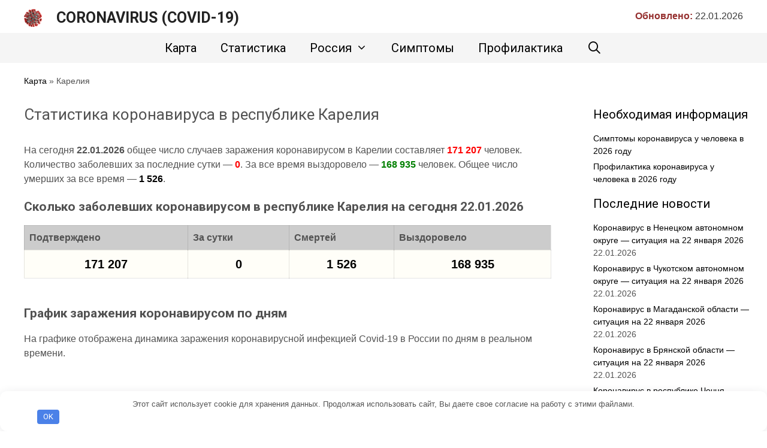

--- FILE ---
content_type: text/html; charset=UTF-8
request_url: https://coronavirus-monitorus.ru/kareliya/
body_size: 39453
content:
<!DOCTYPE html>
<html lang="ru-RU">
<head>  
	<meta charset="UTF-8">
	<meta name="yandex-verification" content="8b79f6cbca59c215" />
	<link rel="profile" href="https://gmpg.org/xfn/11">
	<meta name='robots' content='index, follow, max-image-preview:large, max-snippet:-1, max-video-preview:-1' />

	<title>Коронавирус в Карелии: статистика, сколько зараженных, график</title>
	<meta name="description" content="Подробная статистика коронавируса в Карелии. Число зараженных, выздоровевших и умерших от COVID 19. Количество заболевших коронавирусом за последние сутки." />
	<link rel="canonical" href="https://coronavirus-monitorus.ru/kareliya/" />
	<meta property="og:locale" content="ru_RU" />
	<meta property="og:type" content="article" />
	<meta property="og:title" content="Коронавирус в Карелии: статистика, сколько зараженных, график" />
	<meta property="og:description" content="Подробная статистика коронавируса в Карелии. Число зараженных, выздоровевших и умерших от COVID 19. Количество заболевших коронавирусом за последние сутки." />
	<meta property="og:url" content="https://coronavirus-monitorus.ru/kareliya/" />
	<meta property="og:site_name" content="CORONAVIRUS (COVID-19)" />
	<meta name="twitter:card" content="summary_large_image" />


<link rel='dns-prefetch' href='//fonts.googleapis.com' />
<link href='https://fonts.gstatic.com' crossorigin rel='preconnect' />
<style id='wp-img-auto-sizes-contain-inline-css' type='text/css'>
img:is([sizes=auto i],[sizes^="auto," i]){contain-intrinsic-size:3000px 1500px}
/*# sourceURL=wp-img-auto-sizes-contain-inline-css */
</style>
<link rel='stylesheet' id='generate-fonts-css' href='//fonts.googleapis.com/css?family=Roboto:100,100italic,300,300italic,regular,italic,500,500italic,700,700italic,900,900italic' type='text/css' media='all' />
<style id='wp-block-library-inline-css' type='text/css'>
:root{--wp-block-synced-color:#7a00df;--wp-block-synced-color--rgb:122,0,223;--wp-bound-block-color:var(--wp-block-synced-color);--wp-editor-canvas-background:#ddd;--wp-admin-theme-color:#007cba;--wp-admin-theme-color--rgb:0,124,186;--wp-admin-theme-color-darker-10:#006ba1;--wp-admin-theme-color-darker-10--rgb:0,107,160.5;--wp-admin-theme-color-darker-20:#005a87;--wp-admin-theme-color-darker-20--rgb:0,90,135;--wp-admin-border-width-focus:2px}@media (min-resolution:192dpi){:root{--wp-admin-border-width-focus:1.5px}}.wp-element-button{cursor:pointer}:root .has-very-light-gray-background-color{background-color:#eee}:root .has-very-dark-gray-background-color{background-color:#313131}:root .has-very-light-gray-color{color:#eee}:root .has-very-dark-gray-color{color:#313131}:root .has-vivid-green-cyan-to-vivid-cyan-blue-gradient-background{background:linear-gradient(135deg,#00d084,#0693e3)}:root .has-purple-crush-gradient-background{background:linear-gradient(135deg,#34e2e4,#4721fb 50%,#ab1dfe)}:root .has-hazy-dawn-gradient-background{background:linear-gradient(135deg,#faaca8,#dad0ec)}:root .has-subdued-olive-gradient-background{background:linear-gradient(135deg,#fafae1,#67a671)}:root .has-atomic-cream-gradient-background{background:linear-gradient(135deg,#fdd79a,#004a59)}:root .has-nightshade-gradient-background{background:linear-gradient(135deg,#330968,#31cdcf)}:root .has-midnight-gradient-background{background:linear-gradient(135deg,#020381,#2874fc)}:root{--wp--preset--font-size--normal:16px;--wp--preset--font-size--huge:42px}.has-regular-font-size{font-size:1em}.has-larger-font-size{font-size:2.625em}.has-normal-font-size{font-size:var(--wp--preset--font-size--normal)}.has-huge-font-size{font-size:var(--wp--preset--font-size--huge)}.has-text-align-center{text-align:center}.has-text-align-left{text-align:left}.has-text-align-right{text-align:right}.has-fit-text{white-space:nowrap!important}#end-resizable-editor-section{display:none}.aligncenter{clear:both}.items-justified-left{justify-content:flex-start}.items-justified-center{justify-content:center}.items-justified-right{justify-content:flex-end}.items-justified-space-between{justify-content:space-between}.screen-reader-text{border:0;clip-path:inset(50%);height:1px;margin:-1px;overflow:hidden;padding:0;position:absolute;width:1px;word-wrap:normal!important}.screen-reader-text:focus{background-color:#ddd;clip-path:none;color:#444;display:block;font-size:1em;height:auto;left:5px;line-height:normal;padding:15px 23px 14px;text-decoration:none;top:5px;width:auto;z-index:100000}html :where(.has-border-color){border-style:solid}html :where([style*=border-top-color]){border-top-style:solid}html :where([style*=border-right-color]){border-right-style:solid}html :where([style*=border-bottom-color]){border-bottom-style:solid}html :where([style*=border-left-color]){border-left-style:solid}html :where([style*=border-width]){border-style:solid}html :where([style*=border-top-width]){border-top-style:solid}html :where([style*=border-right-width]){border-right-style:solid}html :where([style*=border-bottom-width]){border-bottom-style:solid}html :where([style*=border-left-width]){border-left-style:solid}html :where(img[class*=wp-image-]){height:auto;max-width:100%}:where(figure){margin:0 0 1em}html :where(.is-position-sticky){--wp-admin--admin-bar--position-offset:var(--wp-admin--admin-bar--height,0px)}@media screen and (max-width:600px){html :where(.is-position-sticky){--wp-admin--admin-bar--position-offset:0px}}

/*# sourceURL=wp-block-library-inline-css */
</style><style id='global-styles-inline-css' type='text/css'>
:root{--wp--preset--aspect-ratio--square: 1;--wp--preset--aspect-ratio--4-3: 4/3;--wp--preset--aspect-ratio--3-4: 3/4;--wp--preset--aspect-ratio--3-2: 3/2;--wp--preset--aspect-ratio--2-3: 2/3;--wp--preset--aspect-ratio--16-9: 16/9;--wp--preset--aspect-ratio--9-16: 9/16;--wp--preset--color--black: #000000;--wp--preset--color--cyan-bluish-gray: #abb8c3;--wp--preset--color--white: #ffffff;--wp--preset--color--pale-pink: #f78da7;--wp--preset--color--vivid-red: #cf2e2e;--wp--preset--color--luminous-vivid-orange: #ff6900;--wp--preset--color--luminous-vivid-amber: #fcb900;--wp--preset--color--light-green-cyan: #7bdcb5;--wp--preset--color--vivid-green-cyan: #00d084;--wp--preset--color--pale-cyan-blue: #8ed1fc;--wp--preset--color--vivid-cyan-blue: #0693e3;--wp--preset--color--vivid-purple: #9b51e0;--wp--preset--gradient--vivid-cyan-blue-to-vivid-purple: linear-gradient(135deg,rgb(6,147,227) 0%,rgb(155,81,224) 100%);--wp--preset--gradient--light-green-cyan-to-vivid-green-cyan: linear-gradient(135deg,rgb(122,220,180) 0%,rgb(0,208,130) 100%);--wp--preset--gradient--luminous-vivid-amber-to-luminous-vivid-orange: linear-gradient(135deg,rgb(252,185,0) 0%,rgb(255,105,0) 100%);--wp--preset--gradient--luminous-vivid-orange-to-vivid-red: linear-gradient(135deg,rgb(255,105,0) 0%,rgb(207,46,46) 100%);--wp--preset--gradient--very-light-gray-to-cyan-bluish-gray: linear-gradient(135deg,rgb(238,238,238) 0%,rgb(169,184,195) 100%);--wp--preset--gradient--cool-to-warm-spectrum: linear-gradient(135deg,rgb(74,234,220) 0%,rgb(151,120,209) 20%,rgb(207,42,186) 40%,rgb(238,44,130) 60%,rgb(251,105,98) 80%,rgb(254,248,76) 100%);--wp--preset--gradient--blush-light-purple: linear-gradient(135deg,rgb(255,206,236) 0%,rgb(152,150,240) 100%);--wp--preset--gradient--blush-bordeaux: linear-gradient(135deg,rgb(254,205,165) 0%,rgb(254,45,45) 50%,rgb(107,0,62) 100%);--wp--preset--gradient--luminous-dusk: linear-gradient(135deg,rgb(255,203,112) 0%,rgb(199,81,192) 50%,rgb(65,88,208) 100%);--wp--preset--gradient--pale-ocean: linear-gradient(135deg,rgb(255,245,203) 0%,rgb(182,227,212) 50%,rgb(51,167,181) 100%);--wp--preset--gradient--electric-grass: linear-gradient(135deg,rgb(202,248,128) 0%,rgb(113,206,126) 100%);--wp--preset--gradient--midnight: linear-gradient(135deg,rgb(2,3,129) 0%,rgb(40,116,252) 100%);--wp--preset--font-size--small: 13px;--wp--preset--font-size--medium: 20px;--wp--preset--font-size--large: 36px;--wp--preset--font-size--x-large: 42px;--wp--preset--spacing--20: 0.44rem;--wp--preset--spacing--30: 0.67rem;--wp--preset--spacing--40: 1rem;--wp--preset--spacing--50: 1.5rem;--wp--preset--spacing--60: 2.25rem;--wp--preset--spacing--70: 3.38rem;--wp--preset--spacing--80: 5.06rem;--wp--preset--shadow--natural: 6px 6px 9px rgba(0, 0, 0, 0.2);--wp--preset--shadow--deep: 12px 12px 50px rgba(0, 0, 0, 0.4);--wp--preset--shadow--sharp: 6px 6px 0px rgba(0, 0, 0, 0.2);--wp--preset--shadow--outlined: 6px 6px 0px -3px rgb(255, 255, 255), 6px 6px rgb(0, 0, 0);--wp--preset--shadow--crisp: 6px 6px 0px rgb(0, 0, 0);}:where(.is-layout-flex){gap: 0.5em;}:where(.is-layout-grid){gap: 0.5em;}body .is-layout-flex{display: flex;}.is-layout-flex{flex-wrap: wrap;align-items: center;}.is-layout-flex > :is(*, div){margin: 0;}body .is-layout-grid{display: grid;}.is-layout-grid > :is(*, div){margin: 0;}:where(.wp-block-columns.is-layout-flex){gap: 2em;}:where(.wp-block-columns.is-layout-grid){gap: 2em;}:where(.wp-block-post-template.is-layout-flex){gap: 1.25em;}:where(.wp-block-post-template.is-layout-grid){gap: 1.25em;}.has-black-color{color: var(--wp--preset--color--black) !important;}.has-cyan-bluish-gray-color{color: var(--wp--preset--color--cyan-bluish-gray) !important;}.has-white-color{color: var(--wp--preset--color--white) !important;}.has-pale-pink-color{color: var(--wp--preset--color--pale-pink) !important;}.has-vivid-red-color{color: var(--wp--preset--color--vivid-red) !important;}.has-luminous-vivid-orange-color{color: var(--wp--preset--color--luminous-vivid-orange) !important;}.has-luminous-vivid-amber-color{color: var(--wp--preset--color--luminous-vivid-amber) !important;}.has-light-green-cyan-color{color: var(--wp--preset--color--light-green-cyan) !important;}.has-vivid-green-cyan-color{color: var(--wp--preset--color--vivid-green-cyan) !important;}.has-pale-cyan-blue-color{color: var(--wp--preset--color--pale-cyan-blue) !important;}.has-vivid-cyan-blue-color{color: var(--wp--preset--color--vivid-cyan-blue) !important;}.has-vivid-purple-color{color: var(--wp--preset--color--vivid-purple) !important;}.has-black-background-color{background-color: var(--wp--preset--color--black) !important;}.has-cyan-bluish-gray-background-color{background-color: var(--wp--preset--color--cyan-bluish-gray) !important;}.has-white-background-color{background-color: var(--wp--preset--color--white) !important;}.has-pale-pink-background-color{background-color: var(--wp--preset--color--pale-pink) !important;}.has-vivid-red-background-color{background-color: var(--wp--preset--color--vivid-red) !important;}.has-luminous-vivid-orange-background-color{background-color: var(--wp--preset--color--luminous-vivid-orange) !important;}.has-luminous-vivid-amber-background-color{background-color: var(--wp--preset--color--luminous-vivid-amber) !important;}.has-light-green-cyan-background-color{background-color: var(--wp--preset--color--light-green-cyan) !important;}.has-vivid-green-cyan-background-color{background-color: var(--wp--preset--color--vivid-green-cyan) !important;}.has-pale-cyan-blue-background-color{background-color: var(--wp--preset--color--pale-cyan-blue) !important;}.has-vivid-cyan-blue-background-color{background-color: var(--wp--preset--color--vivid-cyan-blue) !important;}.has-vivid-purple-background-color{background-color: var(--wp--preset--color--vivid-purple) !important;}.has-black-border-color{border-color: var(--wp--preset--color--black) !important;}.has-cyan-bluish-gray-border-color{border-color: var(--wp--preset--color--cyan-bluish-gray) !important;}.has-white-border-color{border-color: var(--wp--preset--color--white) !important;}.has-pale-pink-border-color{border-color: var(--wp--preset--color--pale-pink) !important;}.has-vivid-red-border-color{border-color: var(--wp--preset--color--vivid-red) !important;}.has-luminous-vivid-orange-border-color{border-color: var(--wp--preset--color--luminous-vivid-orange) !important;}.has-luminous-vivid-amber-border-color{border-color: var(--wp--preset--color--luminous-vivid-amber) !important;}.has-light-green-cyan-border-color{border-color: var(--wp--preset--color--light-green-cyan) !important;}.has-vivid-green-cyan-border-color{border-color: var(--wp--preset--color--vivid-green-cyan) !important;}.has-pale-cyan-blue-border-color{border-color: var(--wp--preset--color--pale-cyan-blue) !important;}.has-vivid-cyan-blue-border-color{border-color: var(--wp--preset--color--vivid-cyan-blue) !important;}.has-vivid-purple-border-color{border-color: var(--wp--preset--color--vivid-purple) !important;}.has-vivid-cyan-blue-to-vivid-purple-gradient-background{background: var(--wp--preset--gradient--vivid-cyan-blue-to-vivid-purple) !important;}.has-light-green-cyan-to-vivid-green-cyan-gradient-background{background: var(--wp--preset--gradient--light-green-cyan-to-vivid-green-cyan) !important;}.has-luminous-vivid-amber-to-luminous-vivid-orange-gradient-background{background: var(--wp--preset--gradient--luminous-vivid-amber-to-luminous-vivid-orange) !important;}.has-luminous-vivid-orange-to-vivid-red-gradient-background{background: var(--wp--preset--gradient--luminous-vivid-orange-to-vivid-red) !important;}.has-very-light-gray-to-cyan-bluish-gray-gradient-background{background: var(--wp--preset--gradient--very-light-gray-to-cyan-bluish-gray) !important;}.has-cool-to-warm-spectrum-gradient-background{background: var(--wp--preset--gradient--cool-to-warm-spectrum) !important;}.has-blush-light-purple-gradient-background{background: var(--wp--preset--gradient--blush-light-purple) !important;}.has-blush-bordeaux-gradient-background{background: var(--wp--preset--gradient--blush-bordeaux) !important;}.has-luminous-dusk-gradient-background{background: var(--wp--preset--gradient--luminous-dusk) !important;}.has-pale-ocean-gradient-background{background: var(--wp--preset--gradient--pale-ocean) !important;}.has-electric-grass-gradient-background{background: var(--wp--preset--gradient--electric-grass) !important;}.has-midnight-gradient-background{background: var(--wp--preset--gradient--midnight) !important;}.has-small-font-size{font-size: var(--wp--preset--font-size--small) !important;}.has-medium-font-size{font-size: var(--wp--preset--font-size--medium) !important;}.has-large-font-size{font-size: var(--wp--preset--font-size--large) !important;}.has-x-large-font-size{font-size: var(--wp--preset--font-size--x-large) !important;}
/*# sourceURL=global-styles-inline-css */
</style>

<style id='classic-theme-styles-inline-css' type='text/css'>
/*! This file is auto-generated */
.wp-block-button__link{color:#fff;background-color:#32373c;border-radius:9999px;box-shadow:none;text-decoration:none;padding:calc(.667em + 2px) calc(1.333em + 2px);font-size:1.125em}.wp-block-file__button{background:#32373c;color:#fff;text-decoration:none}
/*# sourceURL=/wp-includes/css/classic-themes.min.css */
</style>
<link rel='stylesheet' id='generate-style-css' href='https://coronavirus-monitorus.ru/wp-content/themes/generatepress/css/all.min.css' type='text/css' media='all' />
<style id='generate-style-inline-css' type='text/css'>
.entry-header .entry-meta {display:none;}@media (max-width:768px){}
body{background-color:#ffffff;color:#525252;}a, a:visited{color:#000000;}a:hover, a:focus, a:active{color:#a11721;}body .grid-container{max-width:1350px;}.wp-block-group__inner-container{max-width:1350px;margin-left:auto;margin-right:auto;}.site-header .header-image{width:30px;}body, button, input, select, textarea{font-family:"Roboto", sans-serif;font-size:16px;}.entry-content > [class*="wp-block-"]:not(:last-child){margin-bottom:1.5em;}.main-title{font-family:"Roboto", sans-serif;font-weight:600;font-size:25px;}.site-description{font-size:6px;}.main-navigation a, .menu-toggle{font-family:"Roboto", sans-serif;font-size:20px;}.main-navigation .main-nav ul ul li a{font-size:17px;}.widget-title{font-family:"Roboto", sans-serif;margin-bottom:15px;}.sidebar .widget, .footer-widgets .widget{font-size:14px;}h1{font-family:"Roboto", sans-serif;font-weight:400;font-size:26px;}h2{font-family:"Roboto", sans-serif;font-weight:600;font-size:21px;line-height:1em;}h3{font-family:"Roboto", sans-serif;font-weight:600;font-size:19px;}h4{font-family:"Roboto", sans-serif;}h6{font-family:"Roboto", sans-serif;}.site-info{font-family:"Roboto", sans-serif;}@media (max-width:768px){.main-title{font-size:30px;}h1{font-size:30px;}h2{font-size:25px;}}.top-bar{background-color:#636363;color:#ffffff;}.top-bar a,.top-bar a:visited{color:#ffffff;}.top-bar a:hover{color:#303030;}.site-header{background-color:#ffffff;color:#3a3a3a;}.site-header a,.site-header a:visited{color:#3a3a3a;}.main-title a,.main-title a:hover,.main-title a:visited{color:#222222;}.site-description{color:#757575;}.main-navigation,.main-navigation ul ul{background-color:#f5f5f5;}.main-navigation .main-nav ul li a,.menu-toggle{color:#000000;}.main-navigation .main-nav ul li:hover > a,.main-navigation .main-nav ul li:focus > a, .main-navigation .main-nav ul li.sfHover > a{color:#b72f2e;background-color:#f5f5f5;}button.menu-toggle:hover,button.menu-toggle:focus,.main-navigation .mobile-bar-items a,.main-navigation .mobile-bar-items a:hover,.main-navigation .mobile-bar-items a:focus{color:#000000;}.main-navigation .main-nav ul li[class*="current-menu-"] > a{color:#000000;background-color:#f5f5f5;}.main-navigation .main-nav ul li[class*="current-menu-"] > a:hover,.main-navigation .main-nav ul li[class*="current-menu-"].sfHover > a{color:#000000;background-color:#f5f5f5;}.navigation-search input[type="search"],.navigation-search input[type="search"]:active, .navigation-search input[type="search"]:focus, .main-navigation .main-nav ul li.search-item.active > a{color:#b72f2e;background-color:#f5f5f5;}.main-navigation ul ul{background-color:#f9f9f9;}.main-navigation .main-nav ul ul li a{color:#000000;}.main-navigation .main-nav ul ul li:hover > a,.main-navigation .main-nav ul ul li:focus > a,.main-navigation .main-nav ul ul li.sfHover > a{color:#ffffff;background-color:rgba(79,79,79,0.59);}.main-navigation .main-nav ul ul li[class*="current-menu-"] > a{color:#ff0000;background-color:#f5f5f5;}.main-navigation .main-nav ul ul li[class*="current-menu-"] > a:hover,.main-navigation .main-nav ul ul li[class*="current-menu-"].sfHover > a{color:#ff0000;background-color:#f5f5f5;}.separate-containers .inside-article, .separate-containers .comments-area, .separate-containers .page-header, .one-container .container, .separate-containers .paging-navigation, .inside-page-header{background-color:#ffffff;}.entry-meta{color:#595959;}.entry-meta a,.entry-meta a:visited{color:#595959;}.entry-meta a:hover{color:#1e73be;}.sidebar .widget{background-color:#ffffff;}.sidebar .widget .widget-title{color:#000000;}.footer-widgets{background-color:#ffffff;}.footer-widgets .widget-title{color:#000000;}.site-info{color:#ffffff;background-color:#323941;}.site-info a,.site-info a:visited{color:#ffffff;}.site-info a:hover{color:#606060;}.footer-bar .widget_nav_menu .current-menu-item a{color:#606060;}input[type="text"],input[type="email"],input[type="url"],input[type="password"],input[type="search"],input[type="tel"],input[type="number"],textarea,select{color:#666666;background-color:#fafafa;border-color:#cccccc;}input[type="text"]:focus,input[type="email"]:focus,input[type="url"]:focus,input[type="password"]:focus,input[type="search"]:focus,input[type="tel"]:focus,input[type="number"]:focus,textarea:focus,select:focus{color:#666666;background-color:#ffffff;border-color:#bfbfbf;}button,html input[type="button"],input[type="reset"],input[type="submit"],a.button,a.button:visited,a.wp-block-button__link:not(.has-background){color:#ffffff;background-color:#666666;}button:hover,html input[type="button"]:hover,input[type="reset"]:hover,input[type="submit"]:hover,a.button:hover,button:focus,html input[type="button"]:focus,input[type="reset"]:focus,input[type="submit"]:focus,a.button:focus,a.wp-block-button__link:not(.has-background):active,a.wp-block-button__link:not(.has-background):focus,a.wp-block-button__link:not(.has-background):hover{color:#ffffff;background-color:#3f3f3f;}.generate-back-to-top,.generate-back-to-top:visited{background-color:#f4ba09;color:#ffffff;}.generate-back-to-top:hover,.generate-back-to-top:focus{background-color:rgba( 0,0,0,0.6 );color:#ffffff;}.inside-header{padding:15px 40px 10px 40px;}.separate-containers .inside-article, .separate-containers .comments-area, .separate-containers .page-header, .separate-containers .paging-navigation, .one-container .site-content, .inside-page-header, .wp-block-group__inner-container{padding:20px 40px 10px 40px;}.entry-content .alignwide, body:not(.no-sidebar) .entry-content .alignfull{margin-left:-40px;width:calc(100% + 80px);max-width:calc(100% + 80px);}.separate-containers .widget, .separate-containers .site-main > *, .separate-containers .page-header, .widget-area .main-navigation{margin-bottom:0px;}.separate-containers .site-main{margin:0px;}.both-right.separate-containers .inside-left-sidebar{margin-right:0px;}.both-right.separate-containers .inside-right-sidebar{margin-left:0px;}.both-left.separate-containers .inside-left-sidebar{margin-right:0px;}.both-left.separate-containers .inside-right-sidebar{margin-left:0px;}.separate-containers .page-header-image, .separate-containers .page-header-contained, .separate-containers .page-header-image-single, .separate-containers .page-header-content-single{margin-top:0px;}.separate-containers .inside-right-sidebar, .separate-containers .inside-left-sidebar{margin-top:0px;margin-bottom:0px;}.main-navigation .main-nav ul li a,.menu-toggle,.main-navigation .mobile-bar-items a{line-height:50px;}.navigation-search input{height:50px;}.rtl .menu-item-has-children .dropdown-menu-toggle{padding-left:20px;}.rtl .main-navigation .main-nav ul li.menu-item-has-children > a{padding-right:20px;}.widget-area .widget{padding:10px 30px 0px 30px;}@media (max-width:768px){.separate-containers .inside-article, .separate-containers .comments-area, .separate-containers .page-header, .separate-containers .paging-navigation, .one-container .site-content, .inside-page-header, .wp-block-group__inner-container{padding:10px 30px 10px 30px;}.entry-content .alignwide, body:not(.no-sidebar) .entry-content .alignfull{margin-left:-30px;width:calc(100% + 60px);max-width:calc(100% + 60px);}}.navigation-search, .navigation-search input{height:100%;}/* End cached CSS */@media (max-width:768px){.main-navigation .menu-toggle,.main-navigation .mobile-bar-items,.sidebar-nav-mobile:not(#sticky-placeholder){display:block;}.main-navigation ul,.gen-sidebar-nav{display:none;}[class*="nav-float-"] .site-header .inside-header > *{float:none;clear:both;}}@font-face {font-family: "GeneratePress";src:  url("https://coronavirus-monitorus.ru/wp-content/themes/generatepress/fonts/generatepress.eot");src:  url("https://coronavirus-monitorus.ru/wp-content/themes/generatepress/fonts/generatepress.eot#iefix") format("embedded-opentype"),  url("https://coronavirus-monitorus.ru/wp-content/themes/generatepress/fonts/generatepress.woff2") format("woff2"),  url("https://coronavirus-monitorus.ru/wp-content/themes/generatepress/fonts/generatepress.woff") format("woff"),  url("https://coronavirus-monitorus.ru/wp-content/themes/generatepress/fonts/generatepress.ttf") format("truetype"),  url("https://coronavirus-monitorus.ru/wp-content/themes/generatepress/fonts/generatepress.svg#GeneratePress") format("svg");font-weight: normal;font-style: normal;}.main-navigation .slideout-toggle a:before,.slide-opened .slideout-overlay .slideout-exit:before {font-family: GeneratePress;}.slideout-navigation .dropdown-menu-toggle:before {content: "\f107" !important;}.slideout-navigation .sfHover > a .dropdown-menu-toggle:before {content: "\f106" !important;}
.main-navigation .main-nav ul li a,.menu-toggle,.main-navigation .mobile-bar-items a{transition: line-height 300ms ease}
.slideout-navigation.main-navigation .main-nav ul li a{font-weight:normal;text-transform:none;font-size:0px;}.slideout-navigation.main-navigation .main-nav ul ul li a{font-size:1px;}
/*# sourceURL=generate-style-inline-css */
</style>
<link rel='stylesheet' id='font-awesome-css' href='https://coronavirus-monitorus.ru/wp-content/themes/generatepress/css/font-awesome.min.css' type='text/css' media='all' />
<link rel='stylesheet' id='generate-blog-css' href='https://coronavirus-monitorus.ru/wp-content/plugins/gp-premium/blog/functions/css/style-min.css' type='text/css' media='all' />
<link rel='stylesheet' id='generate-sticky-css' href='https://coronavirus-monitorus.ru/wp-content/plugins/gp-premium/menu-plus/functions/css/sticky.min.css' type='text/css' media='all' />
<script type="text/javascript" src="https://coronavirus-monitorus.ru/wp-includes/js/jquery/jquery.min.js" id="jquery-core-js"></script>
<script type="text/javascript" src="https://coronavirus-monitorus.ru/wp-includes/js/jquery/jquery-migrate.min.js" id="jquery-migrate-js"></script>
<style>.pseudo-clearfy-link { color: #008acf; cursor: pointer;}.pseudo-clearfy-link:hover { text-decoration: none;}</style><meta name="viewport" content="width=device-width, initial-scale=1"><link rel="icon" href="https://coronavirus-monitorus.ru/wp-content/uploads/2025/01/cropped-logo-32x32.png" sizes="32x32" />
<link rel="icon" href="https://coronavirus-monitorus.ru/wp-content/uploads/2025/01/cropped-logo-192x192.png" sizes="192x192" />
<link rel="apple-touch-icon" href="https://coronavirus-monitorus.ru/wp-content/uploads/2025/01/cropped-logo-180x180.png" />
<meta name="msapplication-TileImage" content="https://coronavirus-monitorus.ru/wp-content/uploads/2025/01/cropped-logo-270x270.png" />
		<style type="text/css" id="wp-custom-css">
			.dcf-table tbody th {
    font-size: 16px;
    text-align: left;
}
.dcf-table tbody td {
    padding-bottom: 0.75em;
    text-align: center;
    font-size: 15px;
}




.recovered {
	font-size: 15px;

}

.new-deaths {
	color: black;
	font-size:13px;
  margin-left: 10px;
	font-weight: bold;
}

.new-cases {
	color: red;
	font-size:13px;
  margin-left: 10px;
	font-weight: bold;
}

.new-recovered {
	color: #4caf50;
	font-size: 13px;
  margin-left: 10px;
	font-weight: bold;
	
}

.cases {
	font-size: 15px;
}

.pogiblo {
	font-size: 15px;

}

.active-cases {
	font-size: 15px;

}



.button.sun-flower,
.button.sun-flower:visited {
	background: #F1C40F;
	color:#FFF;
}

button:hover {
	background: #a9203e;
	color:#FFF;
}

button:active {
	background: #E2B607;
	color:#FFF;
}

button {
	margin: 0 auto;
	display:block;
	background: #323941;
}
 button a {
	color:white;
}

button a:hover, button a:active, button a:visited {
	color:white;
}

.dataTables_wrapper label input, .dataTables_wrapper label select {
    display: inline;
    margin: 2px;
    width: 200px;
    padding: 0;
}

.ads-row {text-align: center;}

.black {color: black;font-size:20px;font-weight: 600;text-align: center;}


.bold {
	font-weight: 600;
	color: #333;
}

th {
	background: #ccc;
}

td {
	background: #fffef8;
}



.table-wrap{
	overflow-x:auto;
}	
table.table-1 {
    border-collapse: collapse;
    border-spacing: 0;
    width: 100%;
}
table.table-1 tr {
	background-color: #f8f8f8;
}
table.table-1 th, table.table-1 td {
	text-align: left;
    padding: 8px;
    border: 1px solid #ddd;
}

table.table-1 th{
	font-weight: bold;

}

.red {
	color: red;
	font-weight:bold;
}

.green {
	color: green;
	font-weight:bold;
}

.death {
	color: black;
	font-weight:bold;
}

.act {
	color: #2e70c0;
	font-weight:bold;
}

.infection {color:#963130;font-size:25px;font-weight:700;}
.health {color:#4caf50;font-size:25px;font-weight:700;}
.dead {color:#323941;font-size:25px;font-weight:700;}



.sutki {font-weight:700;color:#6981a5;}
.sutki-new-deaths {color:black;font-size: 18px;}
.sutki-new-recovered {color:green;    font-size: 30px;}
.sutki-new-cases {color:red;font-size: 18px;}

#world-block {border: 1px solid #ccc;background: #f7f5f5;}

#region-block {border: 1px solid #ccc;background: #f7f5f5;}

.cell-style {
	border-left: 1px solid #ccc;
}


table {
  background-color: transparent;
  border-collapse: collapse;
  font-family: Arial, Helvetica, sans-serif
}
.dcf-table tbody, .dcf-table thead {
  font-size: .84em
}
.dcf-table tfoot {
  font-size: .75em
}
.dcf-table tbody {
  border-bottom: 1px solid #e3e3e2;
  border-top: 1px solid #e3e3e2
}
.dcf-table td, .dcf-table th {
  padding-right: 1.78em
}
.dcf-table-bordered, .dcf-table-bordered td, .dcf-table-bordered th {
  border: 1px solid rgba(0,0,0,.1);
}
.dcf-table-bordered td, .dcf-table-bordered th, .dcf-table-striped td, .dcf-table-striped th {
  padding-left: 1em;
  padding-right: 1em
}
.dcf-table-bordered tr:not(:last-child), .dcf-table-striped tr:not(:last-child) {
  border-bottom: 1px solid #e3e3e2
}
.dcf-table-striped tbody tr:nth-of-type(2n) {
  background-color: #f6f6f5
}
.dcf-table thead td, .dcf-table thead th {
  padding-bottom: .75em;
  vertical-align: bottom
}
.dcf-table tbody td, .dcf-table tbody th, .dcf-table tfoot td, .dcf-table tfoot th {
  padding-top: .75em;
  vertical-align: top
}
.dcf-table tbody td, .dcf-table tbody th {
  padding-bottom: .75em
}
.dcf-table-bordered thead th {
  /*padding-top: 1.33em;*/
	font-size: 15px;
  text-align: center;
	
	background: #323941;
	color: white;
	font-weight: bold;
		
}
.dcf-wrapper-table-scroll {
  left: 50%;
  margin-left: -50vw;
  margin-right: -50vw;
  overflow-x: auto;
  -webkit-overflow-scrolling: touch;
  padding-bottom: 1em;
  position: relative;
  right: 50%;
  width: 100vw
}
@media only screen and (max-width:42.09em) {
  .dcf-table-responsive thead {
    clip: rect(0 0 0 0);
    -webkit-clip-path: inset(50%);
    clip-path: inset(50%);
    height: 1px;
    overflow: hidden;
    position: absolute;
    width: 1px;
    white-space: nowrap
  }
  .dcf-table-responsive tr {
    display: block
  }
  .dcf-table-responsive td {
    -webkit-column-gap: 3.16vw;
    -moz-column-gap: 3.16vw;
    column-gap: 3.16vw;
    display: -ms-grid;
    display: grid;
    -ms-grid-columns: 1fr 2fr;
    grid-template-columns: 1fr 2fr;
    text-align: left!important
  }
  .dcf-table-responsive.dcf-table-bordered, .dcf-table-responsive.dcf-table-bordered thead th {
    border-width: 0
  }
  .dcf-table-responsive.dcf-table-bordered tbody td {
    border-top-width: 0
  }
  .dcf-table-responsive:not(.dcf-table-bordered) tbody tr {
    padding-bottom: .75em
  }
  .dcf-table-responsive:not(.dcf-table-bordered) tbody td {
    padding-bottom: 0
  }
  .dcf-table-responsive:not(.dcf-table-bordered):not(.dcf-table-striped) tbody td {
    padding-right: 0
  }
  .dcf-table-responsive.dcf-table-bordered tbody tr:last-child td:last-child {
    border-bottom-width: 0
  }
  .dcf-table-responsive tbody td:before {
    content: attr(data-label);
    float: left;
    font-weight: 700;
    padding-right: 1.78em
  }
}









.dcf-table tbody th {
	background: #eeeeee;
}

th a, a:visited {
	text-decoration: underline;
  font-weight: 600;
}

.dcf-table tbody th {
	font-size: 16px;
}

@media only screen and (max-width:42.09em) {
  
	td {
		position:relative;
		
	}
	sup {
		bottom: 1px;
    position: absolute;
    top: 20px;
    left: 200px;
		font-weight: bold;
	}
}

#home-table {
  margin: 0 auto;
}

.copyright-bar {
	font-size: 13px;
}

#breadcrumbs {
	font-size:14px;
}

.wp-show-posts:not(.wp-show-posts-columns) .wp-show-posts-single:not(:last-child) {
	margin-bottom:1em;
}

.sidebar .widget :last-child, .footer-widgets .widget :last-child {
    margin-bottom: 0;
    border-radius: 10px;
}

@media screen and (max-width: 1200px){
#maski {
display: none;
visibility:hidden;
} 
}
#region-block {
	padding-top: 20px;
}
#adapt {
	overflow-x:auto;
}		</style>
		<style>.clearfy-cookie { position:fixed; left:0; right:0; bottom:0; padding:12px; color:#555555; background:#ffffff; box-shadow:0 3px 20px -5px rgba(41, 44, 56, 0.2); z-index:9999; font-size: 13px; border-radius: 12px; transition: .3s; }.clearfy-cookie--left { left: 20px; bottom: 20px; right: auto; max-width: 400px; margin-right: 20px; }.clearfy-cookie--right { left: auto; bottom: 20px; right: 20px; max-width: 400px; margin-left: 20px; }.clearfy-cookie.clearfy-cookie-hide { transform: translateY(150%) translateZ(0); opacity: 0; }.clearfy-cookie-container { max-width:1170px; margin:0 auto; text-align:center; }.clearfy-cookie-accept { background:#4b81e8; color:#fff; border:0; padding:.2em .8em; margin: 0 0 0 .5em; font-size: 13px; border-radius: 4px; cursor: pointer; }.clearfy-cookie-accept:hover,.clearfy-cookie-accept:focus { opacity: .9; }</style><!--noptimize--><script data-noptimize="" data-wpfc-render="false">
/* <![CDATA[ */
window.fpm_settings = {"timer_text":"\u0417\u0430\u043a\u0440\u044b\u0442\u044c \u0447\u0435\u0440\u0435\u0437","lazyload":"false","threshold":"300","dublicate":"false","rtb":"false","sidebar":"false","selector":".fpm_end","bottom":"10","ajaxUrl":"https:\/\/coronavirus-monitorus.ru\/wp-admin\/admin-ajax.php","ip_to_block":"https:\/\/coronavirus-monitorus.ru\/ip.html","get_ip":"https:\/\/coronavirus-monitorus.ru\/wp-content\/plugins\/flatpm-wp\/ip.php","speed":"300","overlay":"false","locale":"ru","key":"U2R1elQ1TzNENElVcTF6","role":"not_logged_in"};
/* ]]> */
</script>
<!--/noptimize--><!--noptimize-->
<noscript data-noptimize id="fpm_modul">
<style>
html{max-width:100vw}
.fpm-async:not([data-fpm-type="outgoing"]) + .fpm-async:not([data-fpm-type="outgoing"]){display:none}
[data-fpm-type]{background-color:transparent;transition:background-color .2s ease}
[data-fpm-type]{position:relative;overflow:hidden;border-radius:3px;z-index:0}
.fpm-cross{transition:box-shadow .2s ease;position:absolute;top:-0px;right:0;width:34px;height:34px;background:#7ca1d1;display:block;cursor:pointer;z-index:99;border:none;padding:0;min-width:0;min-height:0}
.fpm-cross:hover{box-shadow:0 0 0 50px rgba(0,0,0,.2) inset}
.fpm-cross:after,
.fpm-cross:before{transition:transform .3s ease;content:'';display:block;position:absolute;top:0;left:0;right:0;bottom:0;width:calc(34px / 2);height:3px;background:#ffffff;transform-origin:center;transform:rotate(45deg);margin:auto}
.fpm-cross:before{transform:rotate(-45deg)}
.fpm-cross:hover:after{transform:rotate(225deg)}
.fpm-cross:hover:before{transform:rotate(135deg)}
.fpm-timer{position:absolute;top:-0px;right:0;padding:0 15px;color:#ffffff;background:#7ca1d1;line-height:34px;height:34px;text-align:center;font-size:14px;z-index:99}
[data-fpm-type="outgoing"].center .fpm-timer,[data-fpm-type="outgoing"].center .fpm-cross{top:0!important}
.fpm-timer span{font-size:16px;font-weight:600}
[data-fpm-type="outgoing"]{transition:transform 300ms ease,opacity 300ms ease,min-width 0s;transition-delay:0s,0s,.3s;position:fixed;min-width:250px!important;z-index:9999;opacity:0;background:#ffffff;pointer-events:none;will-change:transform;overflow:visible;max-width:100vw}
[data-fpm-type="outgoing"]:after{content:'';position:absolute;top:0;left:0;right:0;bottom:0;z-index:1;pointer-events:all}
[data-fpm-type="outgoing"].fpm-show:after{pointer-events:none}


[data-fpm-type="outgoing"] *{max-width:none}

[data-fpm-type="outgoing"].left-top [id*="yandex_rtb_"],
[data-fpm-type="outgoing"].right-top [id*="yandex_rtb_"],
[data-fpm-type="outgoing"].left-center [id*="yandex_rtb_"],
[data-fpm-type="outgoing"].right-center [id*="yandex_rtb_"],
[data-fpm-type="outgoing"].left-bottom [id*="yandex_rtb_"],
[data-fpm-type="outgoing"].right-bottom [id*="yandex_rtb_"]{max-width:336px;min-width:160px}

[data-fpm-type].no-preloader:after,[data-fpm-type].no-preloader:before,
[data-fpm-type="outgoing"]:after,[data-fpm-type="outgoing"]:before{display:none}

[data-fpm-type="outgoing"].fpm-show{opacity:1;pointer-events:all;min-width:0!important}

[data-fpm-type="outgoing"].center{position:fixed;top:50%;left:50%;height:auto;z-index:-2;opacity:0;transform:translateX(-50%) translateY(-50%) scale(.6)}
[data-fpm-type="outgoing"].center.fpm-show{transform:translateX(-50%) translateY(-50%) scale(1);opacity:1}
[data-fpm-type="outgoing"].center.fpm-show{z-index:2000}

[data-fpm-type="outgoing"].left-top{top:0;left:0;transform:translateX(-100%)}
[data-fpm-type="outgoing"].top-center{top:0;left:50%;transform:translateX(-50%) translateY(-100%)}
[data-fpm-type="outgoing"].right-top{top:0;right:0;transform:translateX(100%)}
[data-fpm-type="outgoing"].left-center{top:50%;left:0;transform:translateX(-100%) translateY(-50%)}
[data-fpm-type="outgoing"].right-center{top:50%;right:0;transform:translateX(100%) translateY(-50%)}
[data-fpm-type="outgoing"].left-bottom{bottom:0;left:0;transform:translateX(-100%)}
[data-fpm-type="outgoing"].bottom-center{bottom:0;left:50%;transform:translateX(-50%) translateY(100%)}
[data-fpm-type="outgoing"].right-bottom{bottom:0;right:0;transform:translateX(100%)}
[data-fpm-type="outgoing"].fpm-show.left-center,
[data-fpm-type="outgoing"].fpm-show.right-center{transform:translateX(0) translateY(-50%)}
[data-fpm-type="outgoing"].fpm-show.top-center,
[data-fpm-type="outgoing"].fpm-show.bottom-center{transform:translateX(-50%) translateY(0)}
[data-fpm-type="outgoing"].fpm-show.left-top,
[data-fpm-type="outgoing"].fpm-show.right-top,
[data-fpm-type="outgoing"].fpm-show.left-bottom,
[data-fpm-type="outgoing"].fpm-show.right-bottom{transform:translateX(0)}

.fpm-overlay{position:fixed;width:100%;height:100%;pointer-events:none;top:0;left:0;z-index:1000;opacity:0;background:#0000008a;transition:all 300ms ease;-webkit-backdrop-filter:blur(0px);backdrop-filter:blur(0px)}
[data-fpm-type="outgoing"].center.fpm-show ~ .fpm-overlay{opacity:1;pointer-events:all}
.fpm-fixed{position:fixed;z-index:50}
.fpm-stop{position:relative;z-index:50}
.fpm-preroll{position:relative;overflow:hidden;display:block}
.fpm-preroll.hasIframe{padding-bottom:56.25%;height:0}
.fpm-preroll iframe{display:block;width:100%;height:100%;position:absolute}
.fpm-preroll_flex{display:flex;align-items:center;justify-content:center;position:absolute;top:0;left:0;right:0;bottom:0;background:rgba(0,0,0,.65);opacity:0;transition:opacity .35s ease;z-index:2}
.fpm-preroll_flex.fpm-show{opacity:1}
.fpm-preroll_flex.fpm-hide{pointer-events:none;z-index:-1}
.fpm-preroll_item{position:relative;max-width:calc(100% - 68px);max-height:100%;z-index:-1;pointer-events:none;cursor:default}
.fpm-preroll_flex.fpm-show .fpm-preroll_item{z-index:3;pointer-events:all}
.fpm-preroll_flex .fpm-timer,
.fpm-preroll_flex .fpm-cross{top:10px!important;right:10px!important}
.fpm-preroll_hover{position:absolute;top:0;left:0;right:0;bottom:0;width:100%;height:100%;z-index:2}
.fpm-preroll_flex:not(.fpm-show) .fpm-preroll_hover{cursor:pointer}
.fpm-hoverroll{position:relative;overflow:hidden;display:block}
.fpm-hoverroll_item{position:absolute;bottom:0;left:50%;margin:auto;transform:translateY(100%) translateX(-50%);transition:all 300ms ease;z-index:1000;max-height:100%}

.fpm-preroll_item [id*="yandex_rtb_"],
.fpm-hoverroll_item [id*="yandex_rtb_"]{min-width:160px}

.fpm-hoverroll:hover .fpm-hoverroll_item:not(.fpm-hide){transform:translateY(0) translateX(-50%)}
.fpm-slider{display:grid}
.fpm-slider > *{grid-area:1/1;margin:auto;opacity:0;transform:translateX(200px);transition:all 420ms ease;pointer-events:none;width:100%;z-index:0}
.fpm-slider > *.fpm-hide{transform:translateX(-100px)!important;opacity:0!important;z-index:0!important}
.fpm-slider > *.fpm-show{transform:translateX(0);pointer-events:all;opacity:1;z-index:1}
.fpm-slider .fpm-timeline{width:100%;height:2px;background:#f6f5ff;position:relative}
.fpm-slider .fpm-timeline:after{content:'';position:absolute;background:#d5ceff;height:100%;transition:all 300ms ease;width:0}
.fpm-slider > *.fpm-show .fpm-timeline:after{animation:timeline var(--duration) ease}
.fpm-slider > *:hover .fpm-timeline:after{animation:timeline-hover}
.fpm-slider > *:after{content:'';position:absolute;top:0;left:0;right:0;bottom:0;z-index:1;pointer-events:all}
.fpm-slider > *.fpm-show:after{pointer-events:none}
@keyframes timeline-hover{}
@keyframes timeline{0% {width:0}100% {width:100%}}
.fpm-interscroller-wrapper{position:relative;width:100%;max-width:100%;height:var(--height)}
.fpm-interscroller{position:absolute;top:0;left:0;width:100%;height:100%;clip:rect(0,auto,auto,0);background:var(--background)}
.fpm-interscroller + div{position:absolute;bottom:0;left:0;right:0;top:0;margin:auto;display:block;height:1px}
.fpm-interscroller-inner{position:fixed;top:50%;transform:translate(0,-50%);max-width:100%;display:flex;justify-content:center;align-items:center;width:var(--width)}
.fpm-interscroller-inner > div{min-width:100px;min-height:100px}
.fpm-interscroller-text{position:absolute;text-align:center;padding:10px;background:var(--background);color:var(--color);font-size:14px;z-index:1;line-height:1.4}
.fpm-interscroller-text.top{top:0;left:0;right:0}
.fpm-interscroller-text.bottom{bottom:0;left:0;right:0}
</style>
</noscript>
<!--/noptimize-->


<!--noptimize-->
<script data-noptimize="" data-wpfc-render="false">
/* <![CDATA[ */
fpm_settings.selector="true"===fpm_settings.sidebar?fpm_settings.selector:".fpm_end",!NodeList.prototype.forEach&&Array.prototype.forEach&&(NodeList.prototype.forEach=Array.prototype.forEach),window.yaContextCb=window.yaContextCb||[],window.fpm_shuffleArray=function(e){for(var t=e.length-1;0<t;t--){var n=Math.floor(Math.random()*(t+1)),r=e[t];e[t]=e[n],e[n]=r}return e},window.fpm_queryAll=function(t,e,n){try{n="true"===(n=n||"true");var r=!1;["!>","!","!^","!~","!+",":after(",":after-sibling(",":before(",":before-sibling(",":contains(",":icontains(",":starts-with(",":istarts-with(",":ends-with(",":iends-with(",":first(",":has(",":has-sibling("].forEach(function(e){t.includes(e)&&(r=!0)});var o=[];if(r){if(!e)return[];for(var i=document.evaluate(e,document,null,XPathResult.ORDERED_NODE_SNAPSHOT_TYPE,null),a=0,s=i.snapshotLength;a<s;a++)o.push(i.snapshotItem(a))}else o=Array.from(document.querySelectorAll(t));return n||(o=o.filter(function(e){return fpm_user.until_child.includes(e)})),o}catch(e){return fpm_user.debug&&console.log(e),[]}},window.fpm_debug=function(e,t){fpm_user.debug&&(t=t||"the reason is not established",console.log("%cID: "+e,"color: white; background: #ec5555"),console.log("URL: "+window.fpm_settings.ajaxUrl.replace("admin-ajax.php","")+"admin.php?page=fpm_blocks&id="+e),console.log("Reason: "+t),console.log("=".repeat(27)))},window.fpm_ipv6Normalize=function(e){var t=(e=e.toLowerCase()).split(/\:\:/g);if(2<t.length)return!1;var n=[];if(1===t.length){if(8!==(n=e.split(/\:/g)).length)return!1}else if(2===t.length){var e=t[0],t=t[1],r=e.split(/\:/g),o=t.split(/\:/g);for(i in r)n[i]=r[i];for(var i=o.length;0<i;--i)n[7-(o.length-i)]=o[i-1]}for(i=0;i<8;++i)void 0===n[i]&&(n[i]="0000"),n[i]=fpm_ipv6LeftPad(n[i],"0",4);return n.join(":")},window.fpm_ipv6LeftPad=function(e,t,n){n=t.repeat(n);return e.length<n.length&&(e=n.substring(0,n.length-e.length)+e),e},window.fpm_ipToInt=function(e){var t=[];return e.includes(":")?(fpm_ipv6Normalize(e).split(":").forEach(function(e){t.push(parseInt(e,16).toString(2).padStart(16,"0"))}),"function"==typeof window.BigInt&&BigInt(t.join(""),2)):(e.split(".").forEach(function(e){t.push(e.padStart(3,"0"))}),parseInt(t.join("")))},window.fpm_request_ip_api=function(){var e=new Promise(function(e,t){var n=new XMLHttpRequest;n.onreadystatechange=function(){n.readyState==XMLHttpRequest.DONE&&e(n.responseText)},n.open("GET","https://ip.mehanoid.pro/?lang="+fpm_settings.locale,!0),n.send()}),t=new Promise(function(e,t){var n=new XMLHttpRequest;n.onreadystatechange=function(){n.readyState==XMLHttpRequest.DONE&&(200==n.status?e(n.responseText):t({url:fpm_settings.ip_to_block,status:n.status,statusText:n.statusText}))},n.open("GET",fpm_settings.ip_to_block,!0),n.send()});Promise.all([e,t]).then(function(e){var t=JSON.parse(e[0]),n=e[1].split("\n").filter(Boolean);fpm_body.classList.remove("fpm_geo"),fpm_user.ccode=t.countryCode.toLowerCase(),fpm_user.country=t.country.toLowerCase(),fpm_user.city=t.city.toLowerCase(),fpm_user.isp=t.isp.toLowerCase(),fpm_setCookie("fpm_ccode",fpm_user.ccode),fpm_setCookie("fpm_country",fpm_user.country),fpm_setCookie("fpm_city",fpm_user.city),fpm_setCookie("fpm_isp",fpm_user.isp),fpm_user.ip="true",0<n.length?new Promise(function(e,t){var n=new XMLHttpRequest;n.onreadystatechange=function(){n.readyState==XMLHttpRequest.DONE&&(200==n.status?e(n.responseText):t({url:fpm_settings.get_ip,status:n.status,statusText:n.statusText}))},n.open("GET",fpm_settings.get_ip,!0),n.send()}).then(function(r){r=fpm_ipToInt(r),n.find(function(e){if(e.includes("-")){var t=e.split("-"),n=fpm_ipToInt(t[0].trim()),t=fpm_ipToInt(t[1].trim());if(r<=t&&n<=r)return fpm_user.ip="false",!0}else if(fpm_ipToInt(e.trim())==r)return fpm_user.ip="false",!0;return!1}),fpm_user.testcook&&fpm_setCookie("fpm_ip",fpm_user.ip),fpm_async_then("ip_api")}):(fpm_user.testcook&&fpm_setCookie("fpm_ip",fpm_user.ip),fpm_async_then("ip_api"))})},window.fpm_on=function(e,t,n,r,o){o=o||!1,e.addEventListener(t,function(e){for(var t=e.target;t&&t!==this;)t.matches(n)&&r.call(t,e),t=t.parentNode},{once:o})},window.fpm_contentsUnwrap=function(e){for(var t=e.parentNode;e.firstChild;)t.insertBefore(e.firstChild,e);t.removeChild(e)},window.fpm_wrap=function(e,t){e.parentNode.insertBefore(t,e),t.appendChild(e)},window.fpm_until=function(e,t,n,r){r=r||"nextElementSibling";var o=[];if(!e)return o;for(o.push(e),e=e[r];e&&(o.push(e),!e.matches(t));)e=(n&&e.matches(n),e[r]);return o},window.fpm_findSelector=function(e,t){var n=[];return t&&(e=e||[]).forEach(function(e){e.matches(t)&&n.push(e);e=e.querySelectorAll(t);e&&0<e.length&&(n=n.concat([...e]))}),n},window.fpm_toNodeList=function(e){var t=document.createDocumentFragment();return e.forEach(function(e){t.appendChild(e.cloneNode())}),t},window.fpm_jsonp=function(e,t){var n="jsonp_callback_"+Math.round(1e5*Math.random());window[n]=function(e){delete window[n],fpm_body.removeChild(r),t(e)};var r=document.createElement("script");r.src=e+(0<=e.indexOf("?")?"&":"?")+"callback="+n,fpm_body.appendChild(r)},window.flatPM_serialize=function(e,t){var n,r,o,i=[];for(n in e)e.hasOwnProperty(n)&&(r=t?t+"["+n+"]":n,o=e[n],i.push(null!==o&&"object"==typeof o?flatPM_serialize(o,r):encodeURIComponent(r)+"="+encodeURIComponent(o)));return i.join("&")},document.write=function(e){var t=document.createElement("div");document.currentScript.insertAdjacentElement("afterend",t),fpm_setHTML(t,e),fpm_stack_scripts.block||(fpm_stack_scripts.block=!0,fpm_setSCRIPT()),fpm_contentsUnwrap(t)},window.fpm_sticky=function(e,a,t){var s=e,l=null,d=t=t||0;function n(){if(null==l){for(var e=getComputedStyle(s,""),t="",n=0;n<e.length;n++)0!=e[n].indexOf("overflow")&&0!=e[n].indexOf("padding")&&0!=e[n].indexOf("border")&&0!=e[n].indexOf("outline")&&0!=e[n].indexOf("box-shadow")&&0!=e[n].indexOf("background")||(t+=e[n]+": "+e.getPropertyValue(e[n])+"; ");(l=document.createElement("div")).style.cssText=t+" box-sizing: border-box; width: "+s.offsetWidth+"px;",s.insertBefore(l,s.firstChild);for(var r=s.childNodes.length,n=1;n<r;n++)l.appendChild(s.childNodes[1]);s.style.padding="0",s.style.border="0"}s.style.height=l.getBoundingClientRect().height+"px";var o=s.getBoundingClientRect(),i=Math.round(o.top+l.getBoundingClientRect().height-a.getBoundingClientRect().bottom);o.top-d<=0?o.top-d<=i?(l.className=fpm_attr.stop,l.style.top=-i+"px"):(l.className=fpm_attr.fixed,l.style.top=d+"px"):(l.className="",l.style.top=""),window.addEventListener("resize",function(){s.children[0].style.width=getComputedStyle(s,"").width},!1)}window.addEventListener("scroll",n,!1),fpm_body.addEventListener("scroll",n,!1),n()},window.fpm_addDays=function(e,t){var n=60*e.getTimezoneOffset()*1e3,r=e.getTime(),e=new Date;return r+=864e5*t,e.setTime(r),n!=(t=60*e.getTimezoneOffset()*1e3)&&(r+=t-n,e.setTime(r)),e},window.fpm_adbDetect=function(){var e=document.createElement("div");e.id="yandex_rtb_",e.classList.add("adsbygoogle"),e.setAttribute("data-tag","flat_pm"),e.style="position:absolute;left:-9999px;top:-9999px",e.innerHTML="Adblock<br>detector",fpm_body.insertAdjacentElement("afterbegin",e);var t=document.querySelector('#yandex_rtb_.adsbygoogle[data-tag="flat_pm"]');if(!t)return!0;t=t.currentStyle||window.getComputedStyle(t,""),t=parseInt(t.height);return e.remove(),!(!isNaN(t)&&0!=t)},window.fpm_setCookie=function(e,t,n){var r,o=(n=n||{path:"/"}).expires;"number"==typeof o&&o&&((r=new Date).setTime(r.getTime()+1e3*o),o=n.expires=r),o&&o.toUTCString&&(n.expires=o.toUTCString());var i,a=e+"="+(t=encodeURIComponent(t));for(i in n){a+="; "+i;var s=n[i];!0!==s&&(a+="="+s)}document.cookie=a},window.fpm_getCookie=function(n){var e=document.cookie.split("; ").reduce(function(e,t){t=t.split("=");return t[0]===n?decodeURIComponent(t[1]):e},"");return""!=e?e:void 0},window.flatPM_testCookie=function(){var e="test_56445";try{return localStorage.setItem(e,e),localStorage.removeItem(e),!0}catch(e){return!1}},window.fpm_randomString=function(e){for(var t="",n="abcdefghijklmnopqrstuvwxyz",r=n.length,o=0;o<e;o++)t+=n.charAt(Math.floor(Math.random()*r));return t},window.fpm_randomProperty=function(e){e=Object.keys(e);return e[Math.floor(Math.random()*e.length)]},window.fpm_random=function(e,t){return Math.floor(Math.random()*(t-e+1))+e},window.flatPM_sanitizeUrlParams=function(e){return e&&["__proto__","constructor","prototype"].includes(e.toLowerCase())?e.toUpperCase():e},window.fpm_getUrlParams=function(e){var t={};e=e||window.location.href;e=(e=flatPM_sanitizeUrlParams(e))?e.split("?")[1]:window.location.search.slice(1);if(e)for(var n=(e=e.split("#")[0]).split("&"),r=0;r<n.length;r++){var o,i=n[r].split("="),a=i[0],s=void 0===i[1]||i[1],a=a.toLowerCase();"string"==typeof s&&(s=s.toLowerCase()),a.match(/\[(\d+)?\]$/)?(t[o=a.replace(/\[(\d+)?\]/,"")]||(t[o]=[]),a.match(/\[\d+\]$/)?(i=/\[(\d+)\]/.exec(a)[1],t[o][i]=s):t[o].push(s)):t[a]?(t[a]&&"string"==typeof t[a]&&(t[a]=[t[a]]),t[a].push(s)):t[a]=s}return t},window.fpm_dynamicInterval=function(e,t,n,r,o){t.autorefresh&&"0"!==t.autorefresh&&setTimeout(function(){e.innerHTML="",r<=++o&&(o=0),t=n[o],fpm_pre_setHTML(e,t.code),fpm_dynamicInterval(e,t,n,r,o)},1e3*t.autorefresh)},flatPM_testCookie()&&fpm_setCookie("fpm_visit",(parseInt(fpm_getCookie("fpm_visit"))||0)+1),window.fpm_stack_scripts={scripts:[],block:!1},window.fpm_base64test=/^([0-9a-zA-Z+/]{4})*(([0-9a-zA-Z+/]{2}==)|([0-9a-zA-Z+/]{3}=))?$/,window.fpm_then={ip_api:[],load:[]},window.fpm_titles="h1,h2,h3,h4,h5,h6",window.fpm_date=new Date,window.fpm_dateYear=fpm_date.getFullYear(),window.fpm_dateMonth=2==(fpm_date.getMonth()+1+"").length?fpm_date.getMonth()+1:"0"+(fpm_date.getMonth()+1),window.fpm_dateWeek=0===fpm_date.getDay()?6:fpm_date.getDay()-1,window.fpm_dateUTCWeek=0===fpm_date.getUTCDay()?6:fpm_date.getUTCDay()-1,window.fpm_dateDay=2==(fpm_date.getDate()+"").length?fpm_date.getDate():"0"+fpm_date.getDate(),window.fpm_dateHours=2==(fpm_date.getHours()+"").length?fpm_date.getHours():"0"+fpm_date.getHours(),window.fpm_dateUTCHours=fpm_date.getUTCHours(),window.fpm_dateMinutes=2==(fpm_date.getMinutes()+"").length?fpm_date.getMinutes():"0"+fpm_date.getMinutes(),window.fpm_increment={};var prop,fpm_modul=fpm_queryAll("noscript#fpm_modul"),fpm_modul_text="";for(prop in 0<fpm_modul.length&&(fpm_modul_text=fpm_modul[0].outerText,fpm_modul[0].remove()),window.fpm_attr={id:"",type:"",inner:"",status:"",async:"",modal:"",overlay:"",timer:"",cross:"",close_event:"",out:"",fixed:"",stop:"",preroll:"",hoverroll:"",show:"",hide:"",done:"",slider:"",timeline:"",interscroller:""},fpm_modul_text=(fpm_modul_text=fpm_modul_text.replace("<style>","")).replace("</style>",""),fpm_attr){fpm_attr[prop]=fpm_randomString(10);var regex=new RegExp("fpm-"+prop,"g"),fpm_modul_text=fpm_modul_text.replace(regex,fpm_attr[prop])}document.head.insertAdjacentHTML("beforeend","<style>"+fpm_modul_text+"</style>"),window.fpm_user={init:function(){window.fpm_body=window.fpm_body||document.querySelector("body"),this.fpm_end=document.querySelectorAll(".fpm_end"),this.fpm_end=this.fpm_end[this.fpm_end.length-1],this.fpm_start=document.querySelector(".fpm_start"),this.testcook=flatPM_testCookie(),this.browser=this.searchString(this.dataBrowser)||!1,this.os=this.searchString(this.dataOS)||!1,this.referer=this.cookieReferer(),this.winwidth=window.innerWidth,this.date=fpm_dateYear+"-"+fpm_dateMonth+"-"+fpm_dateDay,this.time=fpm_dateHours+":"+fpm_dateMinutes,this.adb=fpm_adbDetect(),this.until=fpm_until(this.fpm_start,".fpm_end"),this.textlen=this.until.map(function(e){return e.outerText}).join().replace(/(\s)+/g,"").length,this.titlelen=fpm_toNodeList(this.until).querySelectorAll(fpm_titles).length,this.country=this.cookieData("country").toLowerCase(),this.city=this.cookieData("city").toLowerCase(),this.ccode=this.cookieData("ccode").toLowerCase(),this.isp=this.cookieData("isp").toLowerCase(),this.ip=this.cookieData("ip").toLowerCase(),this.agent=navigator.userAgent,this.language=navigator.languages&&navigator.languages.length?navigator.languages[0]:navigator.userLanguage||navigator.language,this.until_child=this.until.map(function(e){return[e,Array.from(e.querySelectorAll("*"))]}).flat(1/0),this.debug=fpm_getUrlParams()["fpm-debug"],this.color_scheme=window.matchMedia&&window.matchMedia("(prefers-color-scheme: dark)").matches?"dark":"light"},cookieReferer:function(){return parent!==window?"///:iframe":fpm_user.testcook?(void 0===fpm_getCookie("fpm_referer")&&fpm_setCookie("fpm_referer",""!=document.referrer?document.referrer:"///:direct"),fpm_getCookie("fpm_referer")):""!=document.referrer?document.referrer:"///:direct"},cookieData:function(e){return fpm_user.testcook&&void 0!==fpm_getCookie("fpm_"+e)?fpm_getCookie("fpm_"+e):""},searchString:function(e){for(var t=e.length,n=0;n<t;n++){var r=e[n].str;if(r&&e[n].subStr.test(r))return e[n].id}},dataBrowser:[{str:navigator.userAgent,subStr:/YaBrowser/,id:"YaBrowser"},{str:navigator.vendor,subStr:/Apple/,id:"Safari"},{str:navigator.userAgent,subStr:/OPR/,id:"Opera"},{str:navigator.userAgent,subStr:/Firefox/,id:"Firefox"},{str:navigator.userAgent,subStr:/Edge/,id:"Edge"},{str:navigator.userAgent,subStr:/Chrome/,id:"Chrome"}],dataOS:[{str:navigator.platform,subStr:/Win/,id:"Windows"},{str:navigator.platform,subStr:/Mac/,id:"Mac"},{str:navigator.platform,subStr:/(iPhone|iPad|iPod)/,id:"iPhone"},{str:navigator.platform,subStr:/Linux/,id:"Linux"}]},window.fpm_offsetTop_with_exeptions=function(r,o){return r=r||"",o=o||"",window.exeptions_offsetTop=window.exeptions_offsetTop||[],window.exeptions_offsetTop[r]||(window.exeptions_offsetTop[r]=fpm_user.until.map(function(e){var t=Array.from(e.querySelectorAll("*")),n=[];return""!=r&&(n=fpm_queryAll(r,o,"false"),t=t.filter(function(e){return!n.includes(e)})),[e,t]}).flat(1/0).map(function(e){return{el:e,offset:Math.round(e.getBoundingClientRect().top-fpm_user.fpm_start.getBoundingClientRect().top)}}),window.exeptions_offsetTop[r])},window.fpm_textLength_with_exeptions=function(i,a){if(i=i||"",a=a||"",window.exeptions_textLength=window.exeptions_textLength||[],window.exeptions_textLength[i])return window.exeptions_textLength[i];var s=0;return window.exeptions_textLength[i]=fpm_user.until.map(function(e){if("SCRIPT"==e.tagName)return[];var t=Array.from(e.querySelectorAll("*")),n=[];""!=i&&(n=fpm_queryAll(i,a,"false"),t=t.filter(function(e){return!n.includes(e)}));var r=0,o=e.outerText.replace(/(\s)+/g,"").length;return 0<t.length&&t.forEach(function(e){var t;void 0!==e.outerText&&"SCRIPT"!=e.tagName&&(t=e.outerText.replace(/(\s)+/g,"").length,r+=t,s+=t),e.fpm_textLength=s}),s+=o-r,e.fpm_textLength=s,[e,t]}).flat(1/0),window.exeptions_textLength[i]},void 0!==fpm_getUrlParams().utm_referrer&&(fpm_setCookie("fpm_referer",fpm_getUrlParams().utm_referrer),fpm_user.referer=fpm_getUrlParams().utm_referrer),window.fpm_async_then=function(e){var t=fpm_then[e].length;if(0!=t)for(var n=0;n<t;n++){var r=fpm_then[e][n];fpm_next(r)}else fpm_then[e]=[]},window.flatPM_persentWrapper=function(e,n,t){var r=0,o=!1;return e.forEach(function(e){var t=e.outerText.replace(/(\s)+/g,"");r<n&&(r+=t.length,o=e)}),o},window.fpm_textLength_between=function(e,t,n){var r=e,o=0,i=e.outerText.length,a="data-"+fpm_attr.id;(n=n||!1)&&(o=e.outerText.length,i=0);e:do{for(var s=e;null!==s.previousElementSibling;){if((s=s.previousElementSibling).hasAttribute(a))break e;if(s.previousElementSibling===fpm_user.fpm_start){o=1e8;break e}if(0<(l=s.querySelectorAll("[data-"+fpm_attr.id+"]")).length){l=l[l.length-1];do{for(;null!==l.nextElementSibling;)o+=(l=l.nextElementSibling).outerText.length}while((l=l.parentNode)!==s);break}if(t<=(o+=s.outerText.length))break e}}while(e=e.parentNode,e!==fpm_user.fpm_start.parentNode);e=r;e:do{for(var l,s=e;null!==s.nextElementSibling;){if((s=s.nextElementSibling).hasAttribute(a))break e;if(s.nextElementSibling===fpm_user.fpm_end){i=1e8;break e}if(0<(l=s.querySelectorAll("[data-"+fpm_attr.id+"]")).length){l=l[0];do{for(;null!==l.previousElementSibling;)i+=(l=l.previousElementSibling).outerText.length}while((l=l.parentNode)!==s);break}if(t<=(i+=s.outerText.length))break e}}while(e=e.parentNode,e!==fpm_user.fpm_start.parentNode);return t<=o&&t<=i},window.fpm_interscroller_resize=function(){document.querySelectorAll("."+fpm_attr.interscroller+"-inner").forEach(function(e){e.style.setProperty("--width",e.parentNode.getBoundingClientRect().width+"px")})},window.addEventListener("resize",fpm_interscroller_resize),window.fpm_getScrollbarWidth=function(){var e=document.createElement("div");e.style.visibility="hidden",e.style.overflow="scroll",e.style.msOverflowStyle="scrollbar",document.body.appendChild(e);var t=document.createElement("div");e.appendChild(t);t=e.offsetWidth-t.offsetWidth;return e.parentNode.removeChild(e),t},window.fpm_interscrollerObserver=function(e,t){t=t||3;var n,r=parseInt(window.getComputedStyle(document.body,null).getPropertyValue("padding-right")),o=e.querySelectorAll("span.timer");function i(){return 85<100/window.innerHeight*e.getBoundingClientRect().height?e.getBoundingClientRect().bottom-document.querySelector("html").getBoundingClientRect().top-window.innerHeight:e.getBoundingClientRect().bottom-document.querySelector("html").getBoundingClientRect().top+(window.innerHeight-e.getBoundingClientRect().height)/2-window.innerHeight}document.body.style.overflow="hidden",document.body.style.paddingRight=r+fpm_getScrollbarWidth()+"px",window.scrollTo({top:i(),left:0,behavior:"smooth"}),n=setInterval(function(){window.scrollTo({top:i(),left:0,behavior:"smooth"})},100);var a=setInterval(function(){t--,o.forEach(function(e){e.innerHTML=t}),t<=0&&(document.body.style.overflow="auto",document.body.style.paddingRight=r+"px",o.forEach(function(e){e.remove()}),clearInterval(n),clearInterval(a))},1e3)},window.fpm_render_pixel_ads=function(e,t){t.xpath=t.xpath||"";var n,r,o,i,a=fpm_user.fpm_end.getBoundingClientRect().top-fpm_user.fpm_start.getBoundingClientRect().top,s=fpm_offsetTop_with_exeptions(t.exclude,t.xpath);if((t.n=t.n&&0!=t.n?t.n:1,["percent_once","px_once","center"].includes(t.type)&&("percent_once"===t.type&&(r=Math.round(window.innerHeight/100*t.n)),"px_once"===t.type&&(r=+t.n),"center"===t.type&&(r=a/2),r<(i=200+a)&&(f=[...s].sort((e,t)=>Math.abs(r-e.offset)-Math.abs(r-t.offset)),o=s.find(function(e){return e.offset===f[0].offset}).el,t.m?(t.m=+t.m,fpm_textLength_between(o,t.m)&&o.insertAdjacentElement("beforebegin",e)):o.insertAdjacentElement("beforebegin",e))),["percent_iterable","px_iterable"].includes(t.type))&&("percent_iterable"===t.type&&(r=Math.round(window.innerHeight/100*t.n),n=t.start?Math.round(window.innerHeight/100*t.start):r),"px_iterable"===t.type&&(r=+t.n,n=t.start?+t.start:r),r<(i=200+a))){var l=i;t.max&&(l=Math.min(i,r*t.max+n));for(var d=n;d<l;){var f=[...s].sort((e,t)=>Math.abs(d-e.offset)-Math.abs(d-t.offset));o=s.find(function(e){return e.offset===f[0].offset}).el,t.m?(t.m=+t.m,fpm_textLength_between(o,t.m)&&o.insertAdjacentElement("beforebegin",e.cloneNode())):o.insertAdjacentElement("beforebegin",e.cloneNode()),d+=r}}},window.fpm_cross_timer=function(t,n,r){var e,o=null!==r.querySelector("."+fpm_attr.cross),i=null!==r.querySelector("."+fpm_attr.timer);"true"===n.cross&&((e=document.createElement("div")).classList.add(fpm_attr.cross),e.addEventListener("click",function(e){e.preventDefault(),fpm_close_event(t,n,r),r.classList.add(fpm_attr.hide),fpm_setCookie("fpm_outgoing_"+t.id,"true")})),n.timeout=parseInt(n.timeout)||0;var a,s,l,d=n.cross_offset&&"true"===n.cross_offset?r.firstChild:r;"true"===n.timer&&0<n.timeout?((a=document.createElement("div")).classList.add(fpm_attr.timer),a.innerHTML=fpm_settings.timer_text+" <span>"+n.timeout+"</span>",s=a.querySelector("span"),i||d.appendChild(a),l=setInterval(function(){s.innerHTML=--n.timeout,n.timeout<=0&&(clearInterval(l),a.remove(),"true"===n.cross?o||d.appendChild(e):(fpm_close_event(t,n,r),r.classList.add(fpm_attr.hide)))},1e3)):"true"!==n.cross||o||d.appendChild(e)},window.fpm_close_event=function(e,t,n){n.classList.remove(fpm_attr.show),n.classList.contains("center")||setTimeout(function(){n.remove()},+fpm_settings.speed+100),t.again&&"true"===t.again&&(window.fpm_outgoing_counter=window.fpm_outgoing_counter||[],window.fpm_outgoing_counter[e.id]=window.fpm_outgoing_counter[e.id]||0,(!t.count||window.fpm_outgoing_counter[e.id]<t.count)&&setTimeout(function(){delete e.view.pixels,delete e.view.symbols,delete e.view.once,delete e.view.iterable,delete e.view.preroll,delete e.view.hoverroll,fpm_setWrap(e,!0),fpm_next(e)},t.interval?1e3*t.interval:0),window.fpm_outgoing_counter[e.id]++)},window.fpm_setWrap=function(a,e){e=e||!1;try{if(!e){var t,n,r=[],o=a.html.block,i=0,s=[];for(t in o)if((!o[t].minwidth||o[t].minwidth<=fpm_user.winwidth)&&(!o[t].maxwidth||o[t].maxwidth>=fpm_user.winwidth)){o[t].abgroup||(o[t].abgroup="0"),r[o[t].abgroup]||(r[o[t].abgroup]=[]);var l,d=fpm_user.adb&&(""!==o[t].adb.code||"true"!==fpm_settings.dublicate&&"footer"!==a.id&&"header"!==a.id)?o[t].adb:o[t].html;for(l in fpm_base64test.test(d.code)&&(d.code=decodeURIComponent(escape(atob(d.code)))),d.code=d.code.trim(),fpm_attr){var f=new RegExp("fpm-"+l,"g");fpm_modul_text=fpm_modul_text.replace(f,fpm_attr[l])}d.code&&r[o[t].abgroup].push(d)}for(n in r)0==r[n].length&&delete r[n];if(0==Object.keys(r).length)return void fpm_debug(a.id,"screen resolution");for(n in delete a.html.block,r)if("0"===n)for(var p in r[n])r[n][p].minheight&&(i+=+r[n][p].minheight);else s[n]=fpm_randomProperty(r[n]),i+=+r[n][s[n]].minheight;a.html.groups=r,a.html.start=s}var m=document.createElement("div");(a.user.geo||a.user.ip||a.user.isp)&&m.classList.add(fpm_attr.async),m.setAttribute("data-"+fpm_attr.id,a.id),m.setAttribute("data-"+fpm_attr.status,"processing"),m.style.minHeight=i+"px";var c=a.view.pixels;c&&null!==fpm_user.fpm_end&&null!==fpm_user.fpm_start&&((x=m.cloneNode()).setAttribute("data-"+fpm_attr.type,"pixels"),"processing"==document.readyState?document.addEventListener("load",function(){fpm_then.load.push(a),fpm_render_pixel_ads(x,c),fpm_async_then("load")}):fpm_render_pixel_ads(x,c));var u=a.view.symbols;if(u&&null!==fpm_user.fpm_end&&null!==fpm_user.fpm_start){(x=m.cloneNode()).setAttribute("data-"+fpm_attr.type,"symbols"),u.xpath=u.xpath||"";var _,h,g=fpm_textLength_with_exeptions(u.exclude,u.xpath);if(u.n=u.n&&0!=u.n?u.n:1,["percent_once","symbol_once","center"].includes(u.type)&&("percent_once"===u.type&&(_=Math.round(fpm_user.textlen/100*u.n)),"symbol_once"===u.type&&(_=+u.n),"center"===u.type&&(_=fpm_user.textlen/2),w=fpm_user.textlen+100,_<w?(y=[...g].sort((e,t)=>Math.abs(_-e.fpm_textLength)-Math.abs(_-t.fpm_textLength)),h=g.find(function(e){return e.fpm_textLength===y[0].fpm_textLength}),u.m?(u.m=+u.m,fpm_textLength_between(h,u.m,!0)&&h.insertAdjacentElement("afterend",x)):h.insertAdjacentElement("afterend",x)):fpm_debug(a.id,"symbols offset")),["percent_iterable","symbol_iterable"].includes(u.type)){"percent_iterable"===u.type&&(_=Math.round(fpm_user.textlen/100*u.n),s=u.start?Math.round(fpm_user.textlen/100*u.start):_),"symbol_iterable"===u.type&&(_=+u.n,s=u.start?+u.start:_);var w=fpm_user.textlen+100;if(_<w){var v=w;u.max&&(v=Math.min(w,_*u.max+s));for(var b=s;b<v;){var y=[...g].sort((e,t)=>Math.abs(b-e.fpm_textLength)-Math.abs(b-t.fpm_textLength));h=g.find(function(e){return e.fpm_textLength===y[0].fpm_textLength}),u.m?(u.m=+u.m,fpm_textLength_between(h,u.m,!0)&&h.insertAdjacentElement("afterend",x.cloneNode())):h.insertAdjacentElement("afterend",x.cloneNode()),b+=_}}else fpm_debug(a.id,"symbols offset")}}w=a.view.once;w&&((x=m.cloneNode()).setAttribute("data-"+fpm_attr.type,"once"),C=fpm_queryAll(w.selector,w.xpath,w.document),w.n=+w.n||1,C.length>=w.n?("bottom"===w.derection&&C.reverse(),E="beforebegin","prepend"===w.insert_type&&(E="afterbegin"),"append"===w.insert_type&&(E="beforeend"),"after"===w.insert_type&&(E="afterend"),C[w.n-1].insertAdjacentElement(E,x)):fpm_debug(a.id,"once can't find element"));var x,L=a.view.iterable;if(L){(x=m.cloneNode()).setAttribute("data-"+fpm_attr.type,"iterable");var C=fpm_queryAll(L.selector,L.xpath,L.document);if(L.n=+L.n||1,L.start=+L.start||L.n,C.length>=L.n+L.start-1){"bottom"===L.derection&&C.reverse();var E="beforebegin";"prepend"===L.insert_type&&(E="afterbegin"),"append"===L.insert_type&&(E="beforeend"),"after"===L.insert_type&&(E="afterend");v=C.length;L.max&&(v=Math.min(C.length,L.n*L.max+L.start-L.n));for(b=L.start-1;b<v;b++)(b+1-L.start+L.n)%L.n==0&&C[b].insertAdjacentElement(E,x.cloneNode())}else fpm_debug(a.id,"iterable can't find element")}var T=a.view.outgoing;T&&("true"===T.cookie||"true"!==fpm_getCookie("fpm_outgoing_"+a.id)?((N=m.cloneNode()).setAttribute("data-"+fpm_attr.type,"outgoing"),N.classList.add(T.side),"sec"==T.type&&(S=function(){"true"===T.close&&(document.removeEventListener("visibilitychange",H),fpm_body.removeEventListener("mouseleave",H)),N.classList.add(fpm_attr.show),fpm_cross_timer(a,{...T},N),T.hide&&setTimeout(function(){fpm_close_event(a,T,N)},1e3*T.hide)},I=setTimeout(function(){S()},1e3*T.show)),["px","vh","%"].includes(T.type)&&(O=function(){("px"===T.type&&window.pageYOffset>T.show||"vh"===T.type&&window.pageYOffset>Math.round(window.innerHeight/100*T.show)||"%"===T.type&&window.pageYOffset>Math.round((fpm_body.scrollHeight-window.innerHeight)/100*T.show))&&P()},document.addEventListener("scroll",O)),"true"===T.close&&(H=function(e){("visibilitychange"===e.type&&document.hidden||"mouseleave"===e.type)&&(document.removeEventListener("visibilitychange",H),fpm_body.removeEventListener("mouseleave",H),"sec"==T.type&&(clearTimeout(I),S()),"px"==T.type&&P())},document.addEventListener("visibilitychange",H),fpm_body.addEventListener("mouseleave",H)),"true"===T.action&&T.selector&&fpm_on(fpm_body,"click",T.selector,function(e){"true"===T.close&&(document.removeEventListener("visibilitychange",H),fpm_body.removeEventListener("mouseleave",H)),"sec"==T.type&&(clearTimeout(I),S()),"px"==T.type&&P()}),fpm_body.insertAdjacentElement("afterbegin",N)):fpm_debug(a.id,"outgoing already displayed for this user"));var k=a.view.preroll;k&&(0<(A=fpm_queryAll(k.selector,k.xpath,"true")).length?A.forEach(function(e){var t,n,r,o,i;e.classList.contains(fpm_attr.done)||(e.classList.add(fpm_attr.done),t=document.createElement("span"),n=t.cloneNode(),r=t.cloneNode(),o=t.cloneNode(),t.classList.add(fpm_attr.preroll),(e.matches("iframe")||0<e.querySelectorAll("iframe").length)&&t.classList.add("hasIframe"),fpm_wrap(e,t),n.classList.add(fpm_attr.preroll+"_flex"),r.classList.add(fpm_attr.preroll+"_item"),o.classList.add(fpm_attr.preroll+"_hover"),r.appendChild(m.cloneNode()),n.appendChild(r),n.appendChild(o),t.appendChild(n),i=function(e){e.preventDefault(),fpm_cross_timer(a,{...k},n),n.classList.add(fpm_attr.show),o.removeEventListener("click",i),"true"===k.once&&document.querySelectorAll("."+fpm_attr.preroll+"_flex:not(."+fpm_attr.show+")").forEach(function(e){e.remove()})},o.addEventListener("click",i))}):fpm_debug(a.id,"preroll can't find element"));var M=a.view.hoverroll;M&&(0<(A=fpm_queryAll(M.selector,M.xpath,"true")).length?A.forEach(function(e){var t,n;e.classList.contains(fpm_attr.done)||(e.classList.add(fpm_attr.done),n=(t=document.createElement("span")).cloneNode(),t.classList.add(fpm_attr.hoverroll),fpm_wrap(e,t),n.classList.add(fpm_attr.hoverroll+"_item"),n.appendChild(m.cloneNode()),t.appendChild(n),"true"===M.cross&&fpm_cross_timer(a,{...M},n))}):fpm_debug(a.id,"hoverroll can't find element")),document.querySelectorAll(".fpm-short-"+a.id).forEach(function(e){var t=m.cloneNode();t.setAttribute("data-"+fpm_attr.type,"shortcode"),e.insertAdjacentElement("beforebegin",t),e.remove()})}catch(e){console.warn(e)}var A,S,I,O,H,N;function P(){var e;document.removeEventListener("scroll",O),"true"===T.close&&(document.removeEventListener("visibilitychange",H),fpm_body.removeEventListener("mouseleave",H)),N.classList.add(fpm_attr.show),fpm_cross_timer(a,{...T},N),T.hide&&(e=function(){window.pageYOffset>T.hide&&(fpm_close_event(a,T,N),document.removeEventListener("scroll",e))},document.addEventListener("scroll",e))}},window.fpm_afterObserver=function(i,a){var s,e=a.getAttribute("data-"+fpm_attr.type),t=getComputedStyle(a,"").minHeight,l=!1;for(s in i.groups){var d=i.groups[s];if("0"===s)for(var n in d)!function(){var e=d[n],t=document.createElement("div");t.classList.add(fpm_attr.inner),a.insertAdjacentElement("beforeend",t),e.timeout||e.autorefresh?(l=!0,setTimeout(function(){fpm_pre_setHTML(t,e.code),e.autorefresh&&"0"!==e.autorefresh&&setInterval(function(){t.innerHTML="",fpm_pre_setHTML(t,e.code)},1e3*e.autorefresh)},e.timeout?1e3*e.timeout:0)):(fpm_pre_setHTML(t,e.code),fpm_contentsUnwrap(t))}();else!function(){var e=+i.start[s],t=d,n=t.length,r=t[e],o=document.createElement("div");r.timeout&&r.timeout,o.classList.add(fpm_attr.inner),a.insertAdjacentElement("beforeend",o),r.timeout||r.autorefresh?(l=!0,setTimeout(function(){fpm_pre_setHTML(o,r.code),fpm_dynamicInterval(o,r,t,n,e)},r.timeout?1e3*r.timeout:0)):(fpm_pre_setHTML(o,r.code),fpm_contentsUnwrap(o))}()}!l&&["pixels","symbols","once","iterable"].includes(e)&&"0px"==t&&fpm_contentsUnwrap(a)},window.fpm_next=function(e){var t=fpm_queryAll("[data-"+fpm_attr.id+'="'+e.id+'"][data-'+fpm_attr.status+'="processing"]');if(0!==t.length)try{if(e.user.ip&&"false"===fpm_user.ip)return t.forEach(function(e){e.remove()}),void fpm_debug(e.id,"ip");var n=e.user.isp;if(n&&(n.allow=n.allow.filter(Boolean))&&(n.disallow=n.disallow.filter(Boolean))&&(0<n.allow.length&&-1==n.allow.findIndex(function(e){return-1!=fpm_user.isp.indexOf(e)})||0<n.disallow.length&&-1!=n.disallow.findIndex(function(e){return-1!=fpm_user.isp.indexOf(e)})))return t.forEach(function(e){e.remove()}),void fpm_debug(e.id,"isp");n=e.user.geo;if(n&&(n.country.allow=n.country.allow.filter(Boolean))&&(n.country.disallow=n.country.disallow.filter(Boolean))&&(n.city.allow=n.city.allow.filter(Boolean))&&(n.city.disallow=n.city.disallow.filter(Boolean))&&(0<n.country.allow.length&&-1==n.country.allow.indexOf(fpm_user.country)&&-1==n.country.allow.indexOf(fpm_user.ccode)||0<n.country.disallow.length&&(-1!=n.country.disallow.indexOf(fpm_user.country)||-1!=n.country.disallow.indexOf(fpm_user.ccode))||0<n.city.allow.length&&-1==n.city.allow.indexOf(fpm_user.city)||0<n.city.disallow.length&&-1!=n.city.disallow.indexOf(fpm_user.city)))return t.forEach(function(e){e.remove()}),void fpm_debug(e.id,"geo");var r=e.html;t.forEach(function(t){var n;"true"===e.lazy&&"IntersectionObserver"in window&&"true"===fpm_settings.lazyload?(n=new IntersectionObserver(function(e){e.forEach(function(e){e.isIntersecting&&(fpm_afterObserver(r,t),n.unobserve(e.target))})},{rootMargin:(fpm_settings.threshold||300)+"px 0px"})).observe(t):fpm_afterObserver(r,t)})}catch(e){console.warn(e)}},window.fpm_start=function(t){t=t||"false",fpm_user.init(),window.exeptions=[];var e=[];"true"===t?(e=fpm_arr.filter(function(e){return e.fast===t}),fpm_arr=fpm_arr.filter(function(e){return e.fast!==t})):(e=fpm_arr,fpm_arr=[],fpm_user.debug||console.log("Flat PM Debug-Mode: "+window.location.href+"?fpm-debug"));var n={},r=[];for(e.forEach(function(e,t){e.abgroup&&(n[e.abgroup]=n[e.abgroup]||[],n[e.abgroup].push({index:t})),e.folder&&-1===r.indexOf(e.folder)&&r.push(e.folder)}),Object.keys(n).forEach(function(e){n[e]=n[e][Math.floor(Math.random()*n[e].length)].index}),e=e.filter(function(e,t){return!e.abgroup||void 0===n[e.abgroup]||n[e.abgroup]===t}),0!==r.length&&(window.fpm_randFolder=window.fpm_randFolder||r[Math.floor(Math.random()*r.length)],e=e.filter(function(e){return!e.folder||e.folder===window.fpm_randFolder}));0<e.length;){var o=e.shift(),i=!1;fpm_user.debug&&console.log(o);var a=o.content.restriction;if(a&&(a.content_less&&a.content_less>fpm_user.textlen||a.content_more&&a.content_more<fpm_user.textlen||a.title_less&&a.title_less>fpm_user.titlelen||a.title_more&&a.title_more<fpm_user.titlelen))fpm_debug(o.id,"content");else{var s=o.user.time;if(s){var l=new Date(fpm_user.date+"T"+s.from+":00"),d=new Date(fpm_user.date+"T"+s.to+":00"),f=new Date(fpm_user.date+"T12:00:00"),p=new Date(fpm_user.date+"T"+fpm_user.time+":00");if(d<l&&d<f&&(d=fpm_addDays(d,1)),d<l&&f<d&&(l=fpm_addDays(l,-1)),p<l||d<p){fpm_debug(o.id,"time");continue}}a=o.user.date;if(a){l=new Date(a.from.split("-").reverse().join("-")+"T00:00:00"),d=new Date(a.to.split("-").reverse().join("-")+"T00:00:00");if((p=new Date(fpm_user.date+"T00:00:00"))<l||d<p){fpm_debug(o.id,"date");continue}}s=o.user.schedule;if(s)if(!JSON.parse(s.value).map(function(e){return("0".repeat(24)+parseInt(e,16).toString(2)).substr(-24).split("").map(function(e){return parseInt(e,10)})})[fpm_dateUTCWeek][fpm_dateUTCHours]){fpm_debug(o.id,"schedule");continue}f=o.user["color-scheme"];if(f&&(0<f.allow.length&&-1==f.allow.indexOf(fpm_user.color_scheme.toLowerCase())||0<f.disallow.length&&-1!=f.disallow.indexOf(fpm_user.color_scheme.toLowerCase())))fpm_debug(o.id,"Color-scheme");else{a=o.user.os;if(a&&(0<a.allow.length&&-1==a.allow.indexOf(fpm_user.os.toLowerCase())||0<a.disallow.length&&-1!=a.disallow.indexOf(fpm_user.os.toLowerCase())))fpm_debug(o.id,"OS");else{s=o.user.cookies;if(s){var m=!1;if(s.allow){if(!fpm_user.testcook)continue;s.allow.forEach(function(e){var t=(e.includes(">")?">":e.includes("<")&&"<")||e.includes("*")&&"*"||"=",n=e.split(t,2),e=n[0].trim(),n=n[1].trim()||!1,r=fpm_getCookie(e);if(!(m=!0)!==n){if(n.split("|").forEach(function(e){if(e=e.trim(),">"===t&&r&&r>parseInt(e)||"<"===t&&r&&r<parseInt(e)||"*"===t&&r&&r.includes(e)||"="===t&&r&&r==e)return m=!1}),0==m)return!1}else if(r)return m=!1})}if(s.disallow&&fpm_user.testcook&&s.disallow.forEach(function(e){var t=(e.includes(">")?">":e.includes("<")&&"<")||e.includes("*")&&"*"||"=",n=e.split(t,2),e=n[0].trim(),n=n[1].trim()||!1,r=fpm_getCookie(e);if(!1!==n){if(n.split("|").forEach(function(e){if(e=e.trim(),">"===t&&r&&r>parseInt(e)||"<"===t&&r&&r<parseInt(e)||"*"===t&&r&&r.includes(e)||"="===t&&r&&r==e)return!(m=!0)}),1==m)return!1}else if(r)return!(m=!0)}),m){fpm_debug(o.id,"cookies");continue}}f=o.user.role;if(f&&(0<f.allow.length&&-1==f.allow.indexOf(fpm_settings.role)||0<f.disallow.length&&-1!=f.disallow.indexOf(fpm_settings.role)))fpm_debug(o.id,"role");else{a=o.user.utm;if(a){var c=!1;if(void 0!==a.allow&&a.allow.forEach(function(e){var t=(e.includes(">")?">":e.includes("<")&&"<")||e.includes("*")&&"*"||"=",n=e.split(t,2),e=n[0].trim(),n=n[1]&&n[1].trim()||!1,r=fpm_getUrlParams()[e];if(!(c=!0)!==n){if(n.split("|").forEach(function(e){if(e=e.trim(),">"===t&&r&&r>parseInt(e)||"<"===t&&r&&r<parseInt(e)||"*"===t&&r&&r.includes(e)||"="===t&&r&&r==e)return c=!1}),0==c)return!1}else if(console.log("single"),r)return c=!1}),void 0!==a.disallow&&a.disallow.forEach(function(e){var t=(e.includes(">")?">":e.includes("<")&&"<")||e.includes("*")&&"*"||"=",n=e.split(t,2),e=n[0].trim(),n=n[1]&&n[1].trim()||!1,r=fpm_getUrlParams()[e];if(!1!==n){if(n.split("|").forEach(function(e){if(e=e.trim(),">"===t&&r&&r>parseInt(e)||"<"===t&&r&&r<parseInt(e)||"*"===t&&r&&r.includes(e)||"="===t&&r&&r==e)return!(c=!0)}),1==c)return!1}else if(r)return!(c=!0)}),c){fpm_debug(o.id,"UTM");continue}}s=o.user.agent;s&&(s.allow=s.allow.filter(Boolean))&&(s.disallow=s.disallow.filter(Boolean))&&(0<s.allow.length&&-1==s.allow.findIndex(function(e){return-1!=fpm_user.agent.indexOf(e)})||0<s.disallow.length&&-1!=s.disallow.findIndex(function(e){return-1!=fpm_user.agent.indexOf(e)}))?fpm_debug(o.id,"user-agent"):(f=o.user.language)&&(f.allow=f.allow.filter(Boolean))&&(f.disallow=f.disallow.filter(Boolean))&&(0<f.allow.length&&-1==f.allow.findIndex(function(e){return-1!=fpm_user.language.indexOf(e)})||0<f.disallow.length&&-1!=f.disallow.findIndex(function(e){return-1!=fpm_user.language.indexOf(e)}))?fpm_debug(o.id,"browser language"):((a=o.user.referer)&&(a.allow=a.allow.filter(Boolean))&&(a.disallow=a.disallow.filter(Boolean))&&(0<a.allow.length&&-1==a.allow.findIndex(function(e){return-1!=fpm_user.referer.indexOf(e)})||0<a.disallow.length&&-1!=a.disallow.findIndex(function(e){return-1!=fpm_user.referer.indexOf(e)}))&&(fpm_debug(o.id,"referer"),i=!0),s=o.user.browser,!i&&s&&(s.allow=s.allow.filter(Boolean))&&(s.disallow=s.disallow.filter(Boolean))&&(0<s.allow.length&&-1==s.allow.indexOf(fpm_user.browser.toLowerCase())||0<s.disallow.length&&-1!=s.disallow.indexOf(fpm_user.browser.toLowerCase()))?fpm_debug(o.id,"browser"):(i&&s&&0<s.allow.length&&-1!=s.allow.indexOf(fpm_user.browser)&&(i=!1),f=o.user.geo,a=o.user.ip,s=o.user.isp,i||!(f||a||s)||fpm_user.ccode&&fpm_user.country&&fpm_user.city&&fpm_user.ip&&fpm_user.isp?i||(fpm_setWrap(o),fpm_next(o)):(i="fpm_geo",fpm_then.ip_api.push(o),fpm_setWrap(o),fpm_body.classList.contains(i)||(fpm_body.classList.add(i),fpm_request_ip_api()))))}}}}}fpm_sticky_slider_sidebar_interscroller(fpm_body);var u,_=document.createElement("div");_.classList.add(fpm_attr.overlay),fpm_body.appendChild(_),fpm_on(fpm_body,"click","."+fpm_attr.cross+",."+fpm_attr.close_event,function(e){e.preventDefault();e=this.closest("."+fpm_attr.show);e&&(e.classList.remove(fpm_attr.show),e.classList.add(fpm_attr.hide))}),"true"!==t&&(u=function(){setTimeout(function(){document.querySelectorAll(".fpm_start").forEach(function(e){e.remove()})},2e3),document.removeEventListener("mousemove",u,!1),document.removeEventListener("touchmove",u,!1)},document.addEventListener("mousemove",u,!1),document.addEventListener("touchmove",u,!1)),"true"===window.fpm_settings.overlay&&_.addEventListener("click",function(e){e.preventDefault(),document.querySelectorAll("[data-"+fpm_attr.type+'="outgoing"].center.'+fpm_attr.show).forEach(function(e){e.classList.remove(fpm_attr.show)})})},window.fpm_sticky_slider_sidebar_interscroller=function(e){var f,l=e.closest("[data-"+fpm_attr.id+"]"),t=e.querySelectorAll(".flatPM_slider:first-child"),n=e.querySelectorAll(".flatPM_sticky"),r=e.querySelectorAll(".flatPM_sidebar:first-child"),o=(e.querySelectorAll(".flatPM_skyscrapper:first-child"),e.querySelectorAll(".flatPM_feed:first-child")),e=e.querySelectorAll(".flatPM_Interscroller"),p=document.querySelector(fpm_settings.selector);l&&(0<n.length||0<r.length||0<e.length||0<o.length)&&l.classList.add("no-preloader"),t.forEach(function(e){var t,e=e.parentElement,n=e.querySelectorAll(".flatPM_slider"),r=n.length,o=document.createElement("div"),i=document.createElement("div"),a=0,s=parseInt(n[a].getAttribute("data-timer"))||10;function l(){t=setTimeout(function(){var e=n[a];e.classList.add(fpm_attr.hide),setTimeout(function(){e.classList.remove(fpm_attr.show),e.classList.remove(fpm_attr.hide)},1e3),r<=++a&&(a=0),n[a].classList.add(fpm_attr.show),s=parseInt(n[a].getAttribute("data-timer"))||10,l()},1e3*s)}o.classList.add(fpm_attr.timeline),i.classList.add(fpm_attr.slider),e.insertBefore(i,e.firstChild),n.forEach(function(e){e.classList.remove("flatPM_slider"),o.setAttribute("style","--duration: "+(parseInt(e.getAttribute("data-timer"))||10)+"s;"),e.appendChild(o.cloneNode()),i.appendChild(e)}),n[a].classList.add(fpm_attr.show),l(),i.addEventListener("mouseenter",function(e){clearTimeout(t)}),i.addEventListener("mouseleave",function(e){l()})}),e.forEach(function(e){var t,n,r,o=e.dataset,i=parseInt(o.lock),a=document.createElement("div"),s=document.createElement("div"),l=document.createElement("div");for(r in a.classList.add(fpm_attr.interscroller+"-wrapper"),s.classList.add(fpm_attr.interscroller),l.classList.add(fpm_attr.interscroller+"-inner"),e.parentNode.insertBefore(a,e),a.appendChild(s),s.appendChild(l),l.appendChild(e),a.style.setProperty("--height",o.wrapperHeight),s.style.setProperty("--background",o.background),o.textTop&&0<o.textTop.length&&((l=document.createElement("div")).classList.add(fpm_attr.interscroller+"-text","top"),l.style.setProperty("--background",o.textTopBackground),l.style.setProperty("--color",o.textTopColor),i&&0<i&&(o.textTop=o.textTop.replace(/{{timer}}/gm,'<span class="timer">'+i+"</span>")),l.innerHTML=o.textTop,s.appendChild(l)),o.textBottom&&0<o.textBottom.length&&((t=document.createElement("div")).classList.add(fpm_attr.interscroller+"-text","bottom"),t.style.setProperty("--background",o.textBottomBackground),t.style.setProperty("--color",o.textBottomColor),i&&0<i&&(o.textBottom=o.textBottom.replace(/{{timer}}/gm,'<span class="timer">'+i+"</span>")),t.innerHTML=o.textBottom,s.appendChild(t)),i&&0<i&&(t=document.createElement("div"),n=new IntersectionObserver(function(e){e.forEach(function(e){e.isIntersecting&&(fpm_interscrollerObserver(a,i),n.unobserve(e.target))})}),a.appendChild(t),n.observe(t)),e.removeAttribute("class"),o)e.removeAttribute("data-"+r.split(/(?=[A-Z])/).join("-").toLowerCase());fpm_interscroller_resize()}),n.forEach(function(e){var t=document.createElement("div"),n=e.dataset.top||0,r=e.dataset.align||"center",o=e.dataset.height||350,i=e.dataset.heightUnit||"px",a=e.dataset.width||100,s=e.dataset.widthUnit||"%";t.style.minHeight=o+i,[t,l].forEach(function(e){e.style.width=a+s,"left"==r&&(e.style.margin="0 15px 15px 0",e.style.float="left"),"right"==r&&(e.style.margin="0 0 15px 15px",e.style.float="right")}),e.classList.remove("flatPM_sticky"),fpm_wrap(e,t),fpm_sticky(e,e.parentNode,n)}),null!==p&&(f=parseInt(window.getComputedStyle(p,null).marginTop),r.forEach(function(e){var e=e.parentNode,a=e.querySelectorAll(".flatPM_sidebar"),s=document.createElement("div"),l=document.createElement("div");l.setAttribute("style","position:relative;min-height:100px"),s.setAttribute("style","display:flex;flex-direction:column;position:absolute;top:0;width:100%;transition:height .2s ease;"),e.insertBefore(l,a[0]),l.appendChild(s),a.forEach(function(e){var t=document.createElement("div");t.setAttribute("style","flex:1;padding:1px 0"),e.classList.remove("flatPM_sidebar"),fpm_wrap(e,t),fpm_sticky(e,t,e.dataset.top),s.appendChild(t)}),s.style.height=p.getBoundingClientRect().top-l.getBoundingClientRect().top+"px";var d=setInterval(function(){var t=0,n=!1;if(a.forEach(function(e){e.children[0]||clearInterval(d),t+=e.children[0].offsetHeight,e.children[0].offsetHeight!=e.offsetHeight&&(n=!0)}),n||t!=l.offsetHeight||200<p.getBoundingClientRect().top-l.getBoundingClientRect().top-fpm_settings.bottom-t){var e,r=l.parentElement,o=0;for(l.style.height="0px";r&&r!==document.body&&!Array.from(r.children).includes(p);){var i=window.getComputedStyle(r,null);o+=parseInt(i.paddingBottom),o+=parseInt(i.marginBottom),o+=parseInt(i.borderBottomWidth),r=r.parentElement}e=Math.max(p.getBoundingClientRect().top-l.getBoundingClientRect().top-+fpm_settings.bottom-o-f-1,t),s.style.height=e+"px",l.style.height=e+"px"}},400)}))};var parseHTML=function(){var a=/<(?!area|br|col|embed|hr|img|input|link|meta|param)(([\w:]+)[^>]*)\/>/gi,s=/<([\w:]+)/,l=/<|&#?\w+;/,d={option:[1,"<select multiple='multiple'>","</select>"],thead:[1,"<table>","</table>"],tbody:[1,"<table>","</table>"],colgroup:[2,"<table>","</table>"],col:[3,"<table><colgroup>","</colgroup></table>"],tr:[2,"<table><tbody>","</tbody></table>"],td:[3,"<table><tbody><tr>","</tr></tbody></table>"],th:[3,"<table><thead><tr>","</tr></thead></table>"],_default:[0,"",""]};return function(e,t){var n,r,o,i=(t=t||document).createDocumentFragment();if(l.test(e)){for(n=i.appendChild(t.createElement("div")),r=(s.exec(e)||["",""])[1].toLowerCase(),r=d[r]||d._default,n.innerHTML=r[1]+e.replace(a,"<$1></$2>")+r[2],o=r[0];o--;)n=n.lastChild;for(i.removeChild(i.firstChild);n.firstChild;)i.appendChild(n.firstChild)}else i.appendChild(t.createTextNode(e));return i}}();window.fpm_setSCRIPT=function(){if(0!==fpm_stack_scripts.scripts.length)try{var e=fpm_stack_scripts.scripts.shift(),t=document.querySelector('[data-fpm-script-id="'+e.id+'"]');if(!t)return void fpm_setSCRIPT();if(e.node.text)t.appendChild(e.node),fpm_contentsUnwrap(t),fpm_setSCRIPT();else{e.node.onload=e.node.onerror=function(){fpm_setSCRIPT()};try{t.appendChild(e.node)}catch(e){return console.warn(e),!0}fpm_contentsUnwrap(t)}}catch(e){console.warn(e)}else fpm_stack_scripts.block=!1},window.fpm_pre_setHTML=function(e,t){var n,r={};for(n in fpm_increment)fpm_increment[n].block=!1;t=t.replace(/{{user-ccode}}/gm,fpm_getCookie("fpm_ccode")).replace(/{{user-country}}/gm,fpm_getCookie("fpm_country")).replace(/{{user-city}}/gm,fpm_getCookie("fpm_city")).replace(/{{user-role}}/gm,fpm_getCookie("fpm_role")).replace(/{{user-isp}}/gm,fpm_getCookie("fpm_isp")).replace(/{{user-visit}}/gm,fpm_getCookie("fpm_visit")).replace(/{{user-year-now}}/gm,fpm_dateYear).replace(/{{user-month-now}}/gm,fpm_dateMonth).replace(/{{user-day-now}}/gm,fpm_dateDay).replace(/{{user-hour-now}}/gm,fpm_dateHours).replace(/{{user-minute-now}}/gm,fpm_dateMinutes).replace(/{{increment_?(\d+)?}}/gm,function(e){return e=e||"ungroup",fpm_increment[e]||(fpm_increment[e]={value:0,block:!1}),fpm_increment[e].block||fpm_increment[e].value++,fpm_increment[e].block=!0,fpm_increment[e].value}).replace(/{{rand_?(\d+)?(\(\s*?(\d+)\s*?,\s*?(\d+)\s*?\))?}}/gm,function(){var e=arguments;return e[1]=e[1]||"ungroup",r[e[1]]||(r[e[1]]=e[3]&&e[4]?fpm_random(parseInt(e[3]),parseInt(e[4])):fpm_random(0,1e4)),r[e[1]]}).replace(/{{fpm-close-event}}/gm,fpm_attr.close_event),fpm_setHTML(e,t),fpm_stack_scripts.block||(fpm_stack_scripts.block=!0,fpm_setSCRIPT());t=e.closest("[data-"+fpm_attr.id+"]");fpm_user.debug&&t&&t.hasAttribute("data-"+fpm_attr.id)&&t.hasAttribute("data-"+fpm_attr.id)&&(console.log("%cID: "+t.getAttribute("data-"+fpm_attr.id),"color: white; background: #009636"),console.log("URL: "+window.fpm_settings.ajaxUrl.replace("admin-ajax.php","")+"admin.php?page=fpm_blocks&id="+t.getAttribute("data-"+fpm_attr.id)),console.groupCollapsed("HTML:"),console.log(t.innerHTML),console.groupEnd(),console.log("=".repeat(27))),fpm_sticky_slider_sidebar_interscroller(e),t&&t.removeAttribute("data-"+fpm_attr.id)},window.fpm_setHTML=function(e,t){try{var n,r="yandex_rtb_R";t.indexOf(r)+1&&"false"===fpm_settings.rtb&&(n=fpm_random(0,1e4),t=t.replace(new RegExp(r,"g"),"yandex_rtb_flat"+n+"_R").replace("Ya.Context.AdvManager.render({","Ya.Context.AdvManager.render({ pageNumber: "+n+","));var o=parseHTML(t);if(0!=o.children.length)for(var i=o.childNodes.length,a=0;a<i;a++){var s,l=o.childNodes[a],d=l.nodeName.toLowerCase();if("8"!=l.nodeType)if("3"==(s="3"==l.nodeType?document.createTextNode(l.nodeValue):["svg","g","path","ellipse","defs","circle","rect","polygon","symbol","use"].includes(d)?document.createElementNS("http://www.w3.org/2000/svg",d):document.createElement(d)).nodeType)e.appendChild(s);else{for(var f=l.attributes.length,p=0;p<f;p++)s.setAttribute(l.attributes[p].nodeName,l.attributes[p].nodeValue);0<l.children.length?fpm_setHTML(s,l.innerHTML):"script"==d?(!l.text||/(yandexContext|yandexcontext)/.test(l.text))&&s.hasAttribute("async")||(l.text&&(s.text=l.text),d=fpm_random(0,1e4),fpm_stack_scripts.scripts.push({id:d,node:s}),(s=document.createElement("div")).setAttribute("data-fpm-script-id",d)):s.innerHTML=l.innerHTML,e.appendChild(s)}}else e.innerHTML=t}catch(e){console.warn(e)}};
/* ]]> */
</script>
<!--/noptimize--><!--noptimize--><script data-noptimize="" data-wpfc-render="false">
/* <![CDATA[ */

		window.fpm_arr = window.fpm_arr || [];
		window.fpm_arr = window.fpm_arr.concat([{"id":"223260","fast":"false","lazy":"","abgroup":"","html":{"block":{"block_0":{"id":"0","name":"","minwidth":"","maxwidth":"","abgroup":"","turned":"true","html":{"code":"<div id='containerId370986'><\/div>\n<script>\n    (function(w, d, c, s, t){\n        w[c] = w[c] || [];\n        w[c].push(function(){\n            gnezdo.create({\n              \n                tizerId: 370986,\n                containerId: 'containerId370986'\n            });\n        });\n    })(window, document, 'gnezdoAsyncCallbacks');\n<\/script>","minheight":"","autorefresh":"","timeout":""},"adb":{"code":"","minheight":"","autorefresh":"","timeout":""}}}},"view":{"iterable":{"derection":"top","insert_type":"prepend","selector":".fpm_start ~ p","xpath":".\/\/*[contains(concat(\" \",normalize-space(@class),\" \"),\" fpm_start \")]\/following-sibling::p","n":"1","start":"","max":"2","document":"false"}},"content":[],"user":[]},{"id":"223261","fast":"false","lazy":"","abgroup":"","html":{"block":{"block_0":{"id":"0","name":"","minwidth":"","maxwidth":"","abgroup":"","turned":"true","html":{"code":"<div id='containerId357229'><\/div>\n<script>\n    (function(w, d, c, s, t){\n        w[c] = w[c] || [];\n        w[c].push(function(){\n            gnezdo.create({\n              \n                tizerId: 357229,\n                containerId: 'containerId357229'\n            });\n        });\n    })(window, document, 'gnezdoAsyncCallbacks');\n<\/script>","minheight":"","autorefresh":"","timeout":""},"adb":{"code":"<div id='containerId357229'><\/div>\n<script>\n    (function(w, d, c, s, t){\n        w[c] = w[c] || [];\n        w[c].push(function(){\n            gnezdo.create({\n              \n                tizerId: 357229,\n                containerId: 'containerId357229'\n            });\n        });\n    })(window, document, 'gnezdoAsyncCallbacks');\n<\/script>","minheight":"","autorefresh":"","timeout":""}}}},"view":{"symbols":{"type":"center","n":"","start":"","max":"","m":"","exclude":"table *, blockquote *, ul *, ol *, a *, p *","xpath":".\/\/table\/\/*|.\/\/blockquote\/\/*|.\/\/ul\/\/*|.\/\/ol\/\/*|.\/\/a\/\/*|.\/\/p\/\/*"}},"content":[],"user":[]}]);
/* ]]> */
</script>
<script data-noptimize="" data-wpfc-render="false">
/* <![CDATA[ */

		!function(){var a=false,r="touchstart mousemove".trim().split(" "),o=false,i=800;("loading"===document.readyState?document.addEventListener("readystatechange",function(t){var e,n;a||o||"interactive"!==t.target.readyState||fpm_start(),(a||o)&&"interactive"===t.target.readyState&&(a&&(n=function(){fpm_start(),clearTimeout(e),r.forEach(function(t){document.removeEventListener(t,n)})},r.forEach(function(t){document.addEventListener(t,n)})),o&&(e=setTimeout(function(){fpm_start(),r.forEach(function(t){document.removeEventListener(t,n)})},i)))}):fpm_start())}();
/* ]]> */
</script>
<!--/noptimize-->	<link rel="icon" href="https://coronavirus-monitorus.ru/favicon.ico" type="image/x-icon">
	<!-- Yandex.RTB -->
	<script>window.yaContextCb=window.yaContextCb||[]</script>
	<script src="https://yandex.ru/ads/system/context.js" async></script>
	<script src="https://api-maps.yandex.ru/2.1/?lang=ru_RU&amp;apikey=932a8712-3391-49bf-8837-9a9f87f0b79e" type="text/javascript"></script>
	<script src="https://ajax.googleapis.com/ajax/libs/jquery/3.1.1/jquery.min.js"></script>
<!-- Yandex.RTB R-A-13865846-1 -->
<script>
window.yaContextCb.push(() => {
    Ya.Context.AdvManager.render({
        "blockId": "R-A-13865846-1",
        "type": "floorAd",
        "platform": "touch"
    })
})
</script>	

	<!--gnezdo--><script src='https://news.2xclock.com/loader.min.js' crossorigin='use-credentials' async></script>
	
	<style>

		html, body {
			margin: 0;
			padding: 0;
			font-family: Open Sans, Helvetica, Arial, sans-serif;
		}

		.iframe_map {
			position: relative;
		}

		.map_copywrite {
			width: 100%;
			box-sizing: border-box;
			padding: 5px 10px;
			color: #fff;
			background: none; 
			position: absolute;
			top: 0;
			left: 0;
			font-size: 13px;
		}

		.map_copywrite a {
			color: #fff;
		}

		#yandex_map {
			width: 100%; height: 100vh; padding: 0; margin: 0;
		}

		.placemark_layout_container { 
			position: relative;
			font-size: 14px;
			text-align: center;
			font-weight: normal;
		}

		.circle_layout {
			display: inline-block;
			border-radius: 50%;
			min-width: 20px;
			min-height: 20px;
			padding: 5px;
			border: 2px solid #bb0505;
			background: rgba(255, 0, 0, 0.8);
			color: white;
			text-align: center;
			line-height: 1;
			box-sizing: content-box;
			white-space: nowrap;
		}
		.circle_layout:before {
			content: "";
			display: inline-block;
			vertical-align: middle;
			padding-top: 100%;
			height: 0;
		}
		.circle_layout span {
			display: inline-block;
			vertical-align: middle;
		}
	</style>
</head>

<body class="wp-singular page-template-default page page-id-2895 wp-custom-logo wp-embed-responsive wp-theme-generatepress post-image-aligned-center sticky-menu-fade sticky-enabled desktop-sticky-menu right-sidebar nav-below-header contained-header separate-containers active-footer-widgets-3 nav-search-enabled nav-aligned-center header-aligned-left dropdown-hover" itemtype="https://schema.org/WebPage" itemscope>	
	<a class="screen-reader-text skip-link" href="#content" title="Перейти к содержимому">Перейти к содержимому</a>		<header id="masthead" class="site-header grid-container grid-parent" itemtype="https://schema.org/WPHeader" itemscope>
			<div class="inside-header grid-container grid-parent">
							<div class="header-widget">
				<aside id="text-2" class="widget inner-padding widget_text">			<div class="textwidget"><div><span style="font-weight: bold; color: #963130;">Обновлено: </span>22.01.2026</div>
</div>
		</aside>			</div>
		<div class="site-branding-container"><div class="site-logo">
				<a href="https://coronavirus-monitorus.ru/" title="CORONAVIRUS (COVID-19)" rel="home">
					<img  class="header-image" alt="CORONAVIRUS (COVID-19)" src="https://coronavirus-monitorus.ru/wp-content/uploads/2025/01/cropped-logo-1.png" title="CORONAVIRUS (COVID-19)" />
				</a>
			</div><div class="site-branding">
					<p class="main-title" itemprop="headline">
				<a href="https://coronavirus-monitorus.ru/" rel="home">
					CORONAVIRUS (COVID-19)
				</a>
			</p>
					
				</div></div><!-- .site-branding-container -->			</div><!-- .inside-header -->
		</header><!-- #masthead -->
				<nav id="site-navigation" class="main-navigation" itemtype="https://schema.org/SiteNavigationElement" itemscope>
			<div class="inside-navigation">
				<form method="get" class="search-form navigation-search" action="https://coronavirus-monitorus.ru/">
				<input type="search" class="search-field" value="" name="s" title="Поиск" />
			</form>		<div class="mobile-bar-items">
						<span class="search-item">
				<a aria-label="Open Search Bar" href="#">
									</a>
			</span>
		</div><!-- .mobile-bar-items -->
						<button class="menu-toggle" aria-controls="primary-menu" aria-expanded="false">
					<span class="mobile-menu">Меню</span>				</button>
				<div id="primary-menu" class="main-nav"><ul id="menu-menyu-pod-shapkoy" class=" menu sf-menu"><li id="menu-item-222929" class="menu-item menu-item-type-custom menu-item-object-custom menu-item-222929"><a href="/">Карта</a></li>
<li id="menu-item-222930" class="menu-item menu-item-type-custom menu-item-object-custom menu-item-222930"><a href="/#stat">Статистика</a></li>
<li id="menu-item-222931" class="menu-item menu-item-type-taxonomy menu-item-object-category menu-item-has-children menu-item-222931"><a href="https://coronavirus-monitorus.ru/v-rossii/">Россия<span role="presentation" class="dropdown-menu-toggle"></span></a>
<ul class="sub-menu">
	<li id="menu-item-222934" class="menu-item menu-item-type-taxonomy menu-item-object-category menu-item-222934"><a href="https://coronavirus-monitorus.ru/moskva/">Москва</a></li>
	<li id="menu-item-222936" class="menu-item menu-item-type-taxonomy menu-item-object-category menu-item-222936"><a href="https://coronavirus-monitorus.ru/moskovskaya-oblast/">Московская область</a></li>
	<li id="menu-item-222935" class="menu-item menu-item-type-taxonomy menu-item-object-category menu-item-222935"><a href="https://coronavirus-monitorus.ru/sankt-peterburg/">Санкт-Петербург</a></li>
</ul>
</li>
<li id="menu-item-222932" class="menu-item menu-item-type-post_type menu-item-object-page menu-item-222932"><a href="https://coronavirus-monitorus.ru/simptomy/">Симптомы</a></li>
<li id="menu-item-222933" class="menu-item menu-item-type-post_type menu-item-object-page menu-item-222933"><a href="https://coronavirus-monitorus.ru/profilaktika/">Профилактика</a></li>
<li class="search-item"><a aria-label="Open Search Bar" href="#"></a></li></ul></div>			</div><!-- .inside-navigation -->
		</nav><!-- #site-navigation -->
		 




<div style="background:transparent;position:relative;width:100%;height:550px;top:550px;margin-top:-550px;" onClick="style.pointerEvents='none'"></div>


	<div id="page" class="hfeed site grid-container container grid-parent">
				<div id="content" class="site-content">
			

<div class="grid-container grid-parent"><div class="page-header"><p id="breadcrumbs"><span><span><a href="https://coronavirus-monitorus.ru/">Карта</a></span> » <span class="breadcrumb_last" aria-current="page">Карелия</span></span></p></div></div>


	<div id="primary" class="content-area grid-parent mobile-grid-100 grid-75 tablet-grid-75">
		<main id="main" class="site-main">
			
<article id="post-2895" class="post-2895 page type-page status-publish" itemtype="https://schema.org/CreativeWork" itemscope>
	<div class="inside-article">
		
			<header class="entry-header">
				<h1 class="entry-title" itemprop="headline">Статистика коронавируса в республике Карелия</h1>			</header><!-- .entry-header -->

		
		<div class="entry-content" itemprop="text">
			<div class="fpm_start"></div>
<p>На сегодня <strong>22.01.2026</strong> общее число случаев заражения коронавирусом в Карелии составляет <span class="red">171 207</span> человек. Количество заболевших за последние сутки &#8212; <span class="red">0</span>. За все время выздоровело &#8212; <span class="green">168 935</span> человек. Общее число умерших за все время &#8212; <span class="death">1 526</span>.</p>
<h2>Сколько заболевших коронавирусом в республике Карелия на сегодня 22.01.2026</h2>
<div id="adapt">
<table>
<thead>
<tr>
<th>Подтверждено</th>
<th>За сутки</th>
<th>Смертей</th>
<th>Выздоровело</th>
</tr>
</thead>
<tbody>
<td class="black"><b>171 207</b></td>
<td class="black"><b>0</b></td>
<td class="black"><b>1 526</b></td>
<td class="black"><b>168 935</b></td>
</tbody>
</table>
</div>
<div id="zj2018l88p"><script>!(function(w,m){(w[m]||(w[m]=[]))&&w[m].push({id:'zj2018l88p',block:'124994',site_id:'22045'});})(window, 'mtzBlocks');</script></div>
<p></p>
<h2>График заражения коронавирусом по дням</h2>
<p>На графике отображена динамика заражения коронавирусной инфекцией Covid-19 в России по дням в реальном времени.<br />
<iframe frameborder="0" src="https://datalens.yandex/2rnadxai2doiv?_embedded=1&_no_controls=1" width="100%" height="400px"></iframe><br />
</p>
<h2>Карта распространения коронавируса</h2>
<p><iframe frameborder="0" src="https://datalens.yandex/2rnadyvl7ityv?_embedded=1&_no_controls=1" width="100%" height="400px"></iframe><br />
</p>
<h2>Куда звонить?</h2>
<p>Телефоны экстренных служб:</p>
<ul>
<li>Скорая помощь – 103</li>
<li>Роспотребнадзор — 8 (800) 555-49-43</li>
<li>Росздравнадзор — 8 (800) 550-99-03</li>
<li>Всероссийская горячая линия – 8 (800) 200-01-12</li>
</ul>
<h2>Статистика заражений коронавирусом по регионам России</h2>
<p><table id="home-russia" class="dcf-table dcf-table-responsive dcf-table-bordered dcf-table-striped dcf-w-100%">
<thead>
<tr>
<th scope="col" data-label="Регион">Регион</th>
<th scope="col" data-label="Заражено">Заражено</th>
<th scope="col" data-label="Погибло">Погибло</th>
<th scope="col" data-label="Выздоровело">Выздоровело</th>
</tr>
</thead>
<tbody>
<tr>
<th scope="row" data-label="Регион"><a href="/moskva/">Москва</a></th>
<td data-label="Зараженных" class="cases">3 565 325<sup class="new-cases">0</sup></td>
<td data-label="Погибло" class="cases">48 794<sup class="new-deaths">0</sup></td>
<td data-label="Выздоровели" class="cases">3 325 590<sup class="new-recovered">0</sup></td>
</tr>
<tr>
<th scope="row" data-label="Регион"><a href="/moskovskaya-oblast/">Московская область</a></th>
<td data-label="Зараженных" class="cases">1 151 393<sup class="new-cases">0</sup></td>
<td data-label="Погибло" class="cases">15 477<sup class="new-deaths">0</sup></td>
<td data-label="Выздоровели" class="cases">1 133 455<sup class="new-recovered">0</sup></td>
</tr>
<tr>
<th scope="row" data-label="Регион"><a href="/sankt-peterburg/">Санкт-Петербург</a></th>
<td data-label="Зараженных" class="cases">1 943 384<sup class="new-cases">0</sup></td>
<td data-label="Погибло" class="cases">37 716<sup class="new-deaths">0</sup></td>
<td data-label="Выздоровели" class="cases">1 902 069<sup class="new-recovered">0</sup></td>
</tr>
<tr>
<th scope="row" data-label="Регион"><a href="/v-rossii/nizhegorodskaya-oblast/">Нижегородская область</a></th>
<td data-label="Зараженных" class="cases">520 310<sup class="new-cases">0</sup></td>
<td data-label="Погибло" class="cases">11 858<sup class="new-deaths">0</sup></td>
<td data-label="Выздоровели" class="cases">506 909<sup class="new-recovered">0</sup></td>
</tr>
<tr>
<th scope="row" data-label="Регион"><a href="/sverdlovskaya-oblast/">Свердловская область</a></th>
<td data-label="Зараженных" class="cases">588 541<sup class="new-cases">0</sup></td>
<td data-label="Погибло" class="cases">10 941<sup class="new-deaths">0</sup></td>
<td data-label="Выздоровели" class="cases">575 094<sup class="new-recovered">0</sup></td>
</tr>
<tr>
<th scope="row" data-label="Регион"><a href="/rostovskaya-oblast/">Ростовская область</a></th>
<td data-label="Зараженных" class="cases">455 306<sup class="new-cases">0</sup></td>
<td data-label="Погибло" class="cases">11 081<sup class="new-deaths">0</sup></td>
<td data-label="Выздоровели" class="cases">443 099<sup class="new-recovered">0</sup></td>
</tr>
<tr>
<th scope="row" data-label="Регион"><a href="/krasnoyarskiy-kray/">Красноярский край</a></th>
<td data-label="Зараженных" class="cases">437 150<sup class="new-cases">0</sup></td>
<td data-label="Погибло" class="cases">11 322<sup class="new-deaths">0</sup></td>
<td data-label="Выздоровели" class="cases">424 593<sup class="new-recovered">0</sup></td>
</tr>
<tr>
<th scope="row" data-label="Регион"><a href="/dagestan/">Дагестан</a></th>
<td data-label="Зараженных" class="cases">103 848<sup class="new-cases">0</sup></td>
<td data-label="Погибло" class="cases">3 635<sup class="new-deaths">0</sup></td>
<td data-label="Выздоровели" class="cases">100 094<sup class="new-recovered">0</sup></td>
</tr>
<tr>
<th scope="row" data-label="Регион"><a href="/yugra/">Ханты-Мансийский автономный округ — Югра</a></th>
<td data-label="Зараженных" class="cases">267 530<sup class="new-cases">0</sup></td>
<td data-label="Погибло" class="cases">2 613<sup class="new-deaths">0</sup></td>
<td data-label="Выздоровели" class="cases">263 944<sup class="new-recovered">0</sup></td>
</tr>
<tr>
<th scope="row" data-label="Регион"><a href="/tulskaya-oblast/">Тульская область</a></th>
<td data-label="Зараженных" class="cases">192 448<sup class="new-cases">0</sup></td>
<td data-label="Погибло" class="cases">5 369<sup class="new-deaths">0</sup></td>
<td data-label="Выздоровели" class="cases">186 743<sup class="new-recovered">0</sup></td>
</tr>
<tr>
<th scope="row" data-label="Регион"><a href="/voronezhskaya-oblast/">Воронежская область</a></th>
<td data-label="Зараженных" class="cases">501 004<sup class="new-cases">0</sup></td>
<td data-label="Погибло" class="cases">8 636<sup class="new-deaths">0</sup></td>
<td data-label="Выздоровели" class="cases">489 440<sup class="new-recovered">0</sup></td>
</tr>
<tr>
<th scope="row" data-label="Регион"><a href="/kaluzhskaya-oblast/">Калужская область</a></th>
<td data-label="Зараженных" class="cases">127 623<sup class="new-cases">0</sup></td>
<td data-label="Погибло" class="cases">1 455<sup class="new-deaths">0</sup></td>
<td data-label="Выздоровели" class="cases">125 747<sup class="new-recovered">0</sup></td>
</tr>
<tr>
<th scope="row" data-label="Регион"><a href="/bryanskaya-oblast/">Брянская область</a></th>
<td data-label="Зараженных" class="cases">190 363<sup class="new-cases">0</sup></td>
<td data-label="Погибло" class="cases">4 154<sup class="new-deaths">0</sup></td>
<td data-label="Выздоровели" class="cases">185 720<sup class="new-recovered">0</sup></td>
</tr>
<tr>
<th scope="row" data-label="Регион"><a href="/chelyabinskaya-oblast/">Челябинская область</a></th>
<td data-label="Зараженных" class="cases">410 081<sup class="new-cases">0</sup></td>
<td data-label="Погибло" class="cases">8 345<sup class="new-deaths">0</sup></td>
<td data-label="Выздоровели" class="cases">400 805<sup class="new-recovered">0</sup></td>
</tr>
<tr>
<th scope="row" data-label="Регион"><a href="/krasnodarskiy-kray/">Краснодарский край</a></th>
<td data-label="Зараженных" class="cases">360 237<sup class="new-cases">0</sup></td>
<td data-label="Погибло" class="cases">11 183<sup class="new-deaths">0</sup></td>
<td data-label="Выздоровели" class="cases">347 897<sup class="new-recovered">0</sup></td>
</tr>
<tr>
<th scope="row" data-label="Регион"><a href="/saratovskaya-oblast/">Саратовская область</a></th>
<td data-label="Зараженных" class="cases">320 597<sup class="new-cases">0</sup></td>
<td data-label="Погибло" class="cases">6 001<sup class="new-deaths">0</sup></td>
<td data-label="Выздоровели" class="cases">313 489<sup class="new-recovered">0</sup></td>
</tr>
<tr>
<th scope="row" data-label="Регион"><a href="/volgogradskaya-oblast/">Волгоградская область</a></th>
<td data-label="Зараженных" class="cases">273 037<sup class="new-cases">0</sup></td>
<td data-label="Погибло" class="cases">6 917<sup class="new-deaths">0</sup></td>
<td data-label="Выздоровели" class="cases">265 598<sup class="new-recovered">0</sup></td>
</tr>
<tr>
<th scope="row" data-label="Регион"><a href="/irkutskaya-oblast/">Иркутская область</a></th>
<td data-label="Зараженных" class="cases">369 977<sup class="new-cases">0</sup></td>
<td data-label="Погибло" class="cases">8 739<sup class="new-deaths">0</sup></td>
<td data-label="Выздоровели" class="cases">360 033<sup class="new-recovered">0</sup></td>
</tr>
<tr>
<th scope="row" data-label="Регион"><a href="/novosibirskaya-oblast/">Новосибирская область</a></th>
<td data-label="Зараженных" class="cases">313 400<sup class="new-cases">0</sup></td>
<td data-label="Погибло" class="cases">5 758<sup class="new-deaths">0</sup></td>
<td data-label="Выздоровели" class="cases">306 286<sup class="new-recovered">0</sup></td>
</tr>
<tr>
<th scope="row" data-label="Регион"><a href="/bashkortostan/">Башкортостан</a></th>
<td data-label="Зараженных" class="cases">362 558<sup class="new-cases">0</sup></td>
<td data-label="Погибло" class="cases">6 047<sup class="new-deaths">0</sup></td>
<td data-label="Выздоровели" class="cases">354 301<sup class="new-recovered">0</sup></td>
</tr>
<tr>
<th scope="row" data-label="Регион"><a href="/ryazanskaya-oblast/">Рязанская область</a></th>
<td data-label="Зараженных" class="cases">155 773<sup class="new-cases">0</sup></td>
<td data-label="Погибло" class="cases">3 520<sup class="new-deaths">0</sup></td>
<td data-label="Выздоровели" class="cases">151 691<sup class="new-recovered">0</sup></td>
</tr>
<tr>
<th scope="row" data-label="Регион"><a href="/ulyanovskaya-oblast/">Ульяновская область</a></th>
<td data-label="Зараженных" class="cases">231 453<sup class="new-cases">0</sup></td>
<td data-label="Погибло" class="cases">4 829<sup class="new-deaths">0</sup></td>
<td data-label="Выздоровели" class="cases">225 905<sup class="new-recovered">0</sup></td>
</tr>
<tr>
<th scope="row" data-label="Регион"><a href="/chuvashiya/">Чувашия</a></th>
<td data-label="Зараженных" class="cases">113 061<sup class="new-cases">0</sup></td>
<td data-label="Погибло" class="cases">4 728<sup class="new-deaths">0</sup></td>
<td data-label="Выздоровели" class="cases">107 866<sup class="new-recovered">0</sup></td>
</tr>
<tr>
<th scope="row" data-label="Регион"><a href="/arhangelskaya-oblast/">Архангельская область</a></th>
<td data-label="Зараженных" class="cases">282 632<sup class="new-cases">0</sup></td>
<td data-label="Погибло" class="cases">1 798<sup class="new-deaths">0</sup></td>
<td data-label="Выздоровели" class="cases">279 728<sup class="new-recovered">0</sup></td>
</tr>
<tr>
<th scope="row" data-label="Регион"><a href="/kurskaya-oblast/">Курская область</a></th>
<td data-label="Зараженных" class="cases">154 769<sup class="new-cases">0</sup></td>
<td data-label="Погибло" class="cases">2 540<sup class="new-deaths">0</sup></td>
<td data-label="Выздоровели" class="cases">151 750<sup class="new-recovered">0</sup></td>
</tr>
<tr>
<th scope="row" data-label="Регион"><a href="/kabardino-balkariya/">Кабардино-Балкария</a></th>
<td data-label="Зараженных" class="cases">75 569<sup class="new-cases">0</sup></td>
<td data-label="Погибло" class="cases">1 946<sup class="new-deaths">0</sup></td>
<td data-label="Выздоровели" class="cases">73 481<sup class="new-recovered">0</sup></td>
</tr>
<tr>
<th scope="row" data-label="Регион"><a href="/v-rossii/murmanskaya-oblast/">Мурманская область</a></th>
<td data-label="Зараженных" class="cases">149 603<sup class="new-cases">0</sup></td>
<td data-label="Погибло" class="cases">3 416<sup class="new-deaths">0</sup></td>
<td data-label="Выздоровели" class="cases">145 860<sup class="new-recovered">0</sup></td>
</tr>
<tr>
<th scope="row" data-label="Регион"><a href="/yaroslavskaya-oblast/">Ярославская область</a></th>
<td data-label="Зараженных" class="cases">197 789<sup class="new-cases">0</sup></td>
<td data-label="Погибло" class="cases">2 891<sup class="new-deaths">0</sup></td>
<td data-label="Выздоровели" class="cases">193 803<sup class="new-recovered">0</sup></td>
</tr>
<tr>
<th scope="row" data-label="Регион"><a href="/tambovskaya-oblast/">Тамбовская область</a></th>
<td data-label="Зараженных" class="cases">144 084<sup class="new-cases">0</sup></td>
<td data-label="Погибло" class="cases">2 536<sup class="new-deaths">0</sup></td>
<td data-label="Выздоровели" class="cases">140 699<sup class="new-recovered">0</sup></td>
</tr>
<tr>
<th scope="row" data-label="Регион"><a href="/samarskaya-oblast/">Самарская область</a></th>
<td data-label="Зараженных" class="cases">534 522<sup class="new-cases">0</sup></td>
<td data-label="Погибло" class="cases">8 272<sup class="new-deaths">0</sup></td>
<td data-label="Выздоровели" class="cases">524 182<sup class="new-recovered">0</sup></td>
</tr>
<tr>
<th scope="row" data-label="Регион"><a href="/stavropolskiy-kray/">Ставропольский край</a></th>
<td data-label="Зараженных" class="cases">259 811<sup class="new-cases">0</sup></td>
<td data-label="Погибло" class="cases">7 132<sup class="new-deaths">0</sup></td>
<td data-label="Выздоровели" class="cases">251 536<sup class="new-recovered">0</sup></td>
</tr>
<tr>
<th scope="row" data-label="Регион"><a href="/penzenskaya-oblast/">Пензенская область</a></th>
<td data-label="Зараженных" class="cases">231 999<sup class="new-cases">0</sup></td>
<td data-label="Погибло" class="cases">6 275<sup class="new-deaths">0</sup></td>
<td data-label="Выздоровели" class="cases">224 778<sup class="new-recovered">0</sup></td>
</tr>
<tr>
<th scope="row" data-label="Регион"><a href="/smolenskaya-oblast/">Смоленская область</a></th>
<td data-label="Зараженных" class="cases">148 192<sup class="new-cases">0</sup></td>
<td data-label="Погибло" class="cases">3 210<sup class="new-deaths">0</sup></td>
<td data-label="Выздоровели" class="cases">144 724<sup class="new-recovered">0</sup></td>
</tr>
<tr>
<th scope="row" data-label="Регион"><a href="/tatarstan/">Татарстан</a></th>
<td data-label="Зараженных" class="cases">204 781<sup class="new-cases">0</sup></td>
<td data-label="Погибло" class="cases">2 010<sup class="new-deaths">0</sup></td>
<td data-label="Выздоровели" class="cases">202 086<sup class="new-recovered">0</sup></td>
</tr>
<tr>
<th scope="row" data-label="Регион"><a href="/orlovskaya-oblast/">Орловская область</a></th>
<td data-label="Зараженных" class="cases">139 755<sup class="new-cases">0</sup></td>
<td data-label="Погибло" class="cases">1 985<sup class="new-deaths">0</sup></td>
<td data-label="Выздоровели" class="cases">137 179<sup class="new-recovered">0</sup></td>
</tr>
<tr>
<th scope="row" data-label="Регион"><a href="/yamal/">Ямало-Ненецкий автономный округ</a></th>
<td data-label="Зараженных" class="cases">155 764<sup class="new-cases">0</sup></td>
<td data-label="Погибло" class="cases">1 064<sup class="new-deaths">0</sup></td>
<td data-label="Выздоровели" class="cases">154 100<sup class="new-recovered">0</sup></td>
</tr>
<tr>
<th scope="row" data-label="Регион"><a href="/ivanovskaya-oblast/">Ивановская область</a></th>
<td data-label="Зараженных" class="cases">137 527<sup class="new-cases">0</sup></td>
<td data-label="Погибло" class="cases">3 262<sup class="new-deaths">0</sup></td>
<td data-label="Выздоровели" class="cases">133 189<sup class="new-recovered">0</sup></td>
</tr>
<tr>
<th scope="row" data-label="Регион"><a href="/v-rossii/leningradskaya-oblast/">Ленинградская область</a></th>
<td data-label="Зараженных" class="cases">258 271<sup class="new-cases">0</sup></td>
<td data-label="Погибло" class="cases">3 510<sup class="new-deaths">0</sup></td>
<td data-label="Выздоровели" class="cases">254 112<sup class="new-recovered">0</sup></td>
</tr>
<tr>
<th scope="row" data-label="Регион"><a href="/vladimirskaya-oblast/">Владимирская область</a></th>
<td data-label="Зараженных" class="cases">184 411<sup class="new-cases">0</sup></td>
<td data-label="Погибло" class="cases">3 626<sup class="new-deaths">0</sup></td>
<td data-label="Выздоровели" class="cases">179 895<sup class="new-recovered">0</sup></td>
</tr>
<tr>
<th scope="row" data-label="Регион"><a href="/belgorodskaya-oblast/">Белгородская область</a></th>
<td data-label="Зараженных" class="cases">171 792<sup class="new-cases">0</sup></td>
<td data-label="Погибло" class="cases">2 350<sup class="new-deaths">0</sup></td>
<td data-label="Выздоровели" class="cases">168 324<sup class="new-recovered">0</sup></td>
</tr>
<tr>
<th scope="row" data-label="Регион"><a href="/severnaya-osetiya/">Северная Осетия</a></th>
<td data-label="Зараженных" class="cases">46 856<sup class="new-cases">0</sup></td>
<td data-label="Погибло" class="cases">1 286<sup class="new-deaths">0</sup></td>
<td data-label="Выздоровели" class="cases">45 216<sup class="new-recovered">0</sup></td>
</tr>
<tr>
<th scope="row" data-label="Регион"><a href="/yakutiya/">Якутия</a></th>
<td data-label="Зараженных" class="cases">224 009<sup class="new-cases">0</sup></td>
<td data-label="Погибло" class="cases">2 146<sup class="new-deaths">0</sup></td>
<td data-label="Выздоровели" class="cases">220 917<sup class="new-recovered">0</sup></td>
</tr>
<tr>
<th scope="row" data-label="Регион"><a href="/primorskiy-kray/">Приморский край</a></th>
<td data-label="Зараженных" class="cases">216 401<sup class="new-cases">0</sup></td>
<td data-label="Погибло" class="cases">1 966<sup class="new-deaths">0</sup></td>
<td data-label="Выздоровели" class="cases">214 007<sup class="new-recovered">0</sup></td>
</tr>
<tr>
<th scope="row" data-label="Регион"><a href="/habarovskiy-kray/">Хабаровский край</a></th>
<td data-label="Зараженных" class="cases">231 265<sup class="new-cases">0</sup></td>
<td data-label="Погибло" class="cases">1 565<sup class="new-deaths">0</sup></td>
<td data-label="Выздоровели" class="cases">229 305<sup class="new-recovered">0</sup></td>
</tr>
<tr>
<th scope="row" data-label="Регион"><a href="/lipetskaya-oblast/">Липецкая область</a></th>
<td data-label="Зараженных" class="cases">182 859<sup class="new-cases">0</sup></td>
<td data-label="Погибло" class="cases">3 978<sup class="new-deaths">0</sup></td>
<td data-label="Выздоровели" class="cases">178 200<sup class="new-recovered">0</sup></td>
</tr>
<tr>
<th scope="row" data-label="Регион"><a href="/tyva/">Тыва</a></th>
<td data-label="Зараженных" class="cases">54 228<sup class="new-cases">0</sup></td>
<td data-label="Погибло" class="cases">358<sup class="new-deaths">0</sup></td>
<td data-label="Выздоровели" class="cases">53 555<sup class="new-recovered">0</sup></td>
</tr>
<tr>
<th scope="row" data-label="Регион"><a href="/orenburgskaya-oblast/">Оренбургская область</a></th>
<td data-label="Зараженных" class="cases">247 914<sup class="new-cases">0</sup></td>
<td data-label="Погибло" class="cases">4 030<sup class="new-deaths">0</sup></td>
<td data-label="Выздоровели" class="cases">242 836<sup class="new-recovered">0</sup></td>
</tr>
<tr>
<th scope="row" data-label="Регион"><a href="/astrahanskaya-oblast/">Астраханская область</a></th>
<td data-label="Зараженных" class="cases">135 757<sup class="new-cases">0</sup></td>
<td data-label="Погибло" class="cases">3 118<sup class="new-deaths">0</sup></td>
<td data-label="Выздоровели" class="cases">132 401<sup class="new-recovered">0</sup></td>
</tr>
<tr>
<th scope="row" data-label="Регион"><a href="/permskiy-kray/">Пермский край</a></th>
<td data-label="Зараженных" class="cases">470 191<sup class="new-cases">0</sup></td>
<td data-label="Погибло" class="cases">9 309<sup class="new-deaths">0</sup></td>
<td data-label="Выздоровели" class="cases">459 851<sup class="new-recovered">0</sup></td>
</tr>
<tr>
<th scope="row" data-label="Регион"><a href="/tverskaya-oblast/">Тверская область</a></th>
<td data-label="Зараженных" class="cases">193 723<sup class="new-cases">0</sup></td>
<td data-label="Погибло" class="cases">2 774<sup class="new-deaths">0</sup></td>
<td data-label="Выздоровели" class="cases">189 006<sup class="new-recovered">0</sup></td>
</tr>
<tr>
<th scope="row" data-label="Регион"><a href="/mordoviya/">Мордовия</a></th>
<td data-label="Зараженных" class="cases">88 050<sup class="new-cases">0</sup></td>
<td data-label="Погибло" class="cases">1 396<sup class="new-deaths">0</sup></td>
<td data-label="Выздоровели" class="cases">86 397<sup class="new-recovered">0</sup></td>
</tr>
<tr>
<th scope="row" data-label="Регион"><a href="/omskaya-oblast/">Омская область</a></th>
<td data-label="Зараженных" class="cases">242 717<sup class="new-cases">0</sup></td>
<td data-label="Погибло" class="cases">4 650<sup class="new-deaths">0</sup></td>
<td data-label="Выздоровели" class="cases">237 495<sup class="new-recovered">0</sup></td>
</tr>
<tr>
<th scope="row" data-label="Регион"><a href="/kirovskaya-oblast/">Кировская область</a></th>
<td data-label="Зараженных" class="cases">168 668<sup class="new-cases">0</sup></td>
<td data-label="Погибло" class="cases">1 102<sup class="new-deaths">0</sup></td>
<td data-label="Выздоровели" class="cases">166 547<sup class="new-recovered">0</sup></td>
</tr>
<tr>
<th scope="row" data-label="Регион"><a href="/ingushetiya/">Ингушетия</a></th>
<td data-label="Зараженных" class="cases">43 643<sup class="new-cases">0</sup></td>
<td data-label="Погибло" class="cases">553<sup class="new-deaths">0</sup></td>
<td data-label="Выздоровели" class="cases">43 029<sup class="new-recovered">0</sup></td>
</tr>
<tr>
<th scope="row" data-label="Регион"><a href="/komi/">Республика Коми</a></th>
<td data-label="Зараженных" class="cases">198 632<sup class="new-cases">0</sup></td>
<td data-label="Погибло" class="cases">3 272<sup class="new-deaths"></sup></td>
<td data-label="Выздоровели" class="cases">194 316<sup class="new-recovered">0</sup></td>
</tr>
<tr>
<th scope="row" data-label="Регион"><a href="/karachaevo-cherkesiya/">Карачаево-Черкессия</a></th>
<td data-label="Зараженных" class="cases">52 411<sup class="new-cases">0</sup></td>
<td data-label="Погибло" class="cases">991<sup class="new-deaths">0</sup></td>
<td data-label="Выздоровели" class="cases">51 041<sup class="new-recovered">0</sup></td>
</tr>
<tr>
<th scope="row" data-label="Регион"><a href="/mariy-el/">Марий Эл</a></th>
<td data-label="Зараженных" class="cases">53 237<sup class="new-cases">0</sup></td>
<td data-label="Погибло" class="cases">1 087<sup class="new-deaths">0</sup></td>
<td data-label="Выздоровели" class="cases">51 615<sup class="new-recovered">0</sup></td>
</tr>
<tr>
<th scope="row" data-label="Регион"><a href="/tyumenskaya-oblast/">Тюменская область</a></th>
<td data-label="Зараженных" class="cases">275 468<sup class="new-cases">0</sup></td>
<td data-label="Погибло" class="cases">4 377<sup class="new-deaths">0</sup></td>
<td data-label="Выздоровели" class="cases">269 296<sup class="new-recovered">0</sup></td>
</tr>
<tr>
<th scope="row" data-label="Регион"><a href="/buryatiya/">Бурятия</a></th>
<td data-label="Зараженных" class="cases">156 645<sup class="new-cases">0</sup></td>
<td data-label="Погибло" class="cases">3 130<sup class="new-deaths">0</sup></td>
<td data-label="Выздоровели" class="cases">153 269<sup class="new-recovered">0</sup></td>
</tr>
<tr>
<th scope="row" data-label="Регион"><a href="/zabaykalskiy-kray/">Забайкальский край</a></th>
<td data-label="Зараженных" class="cases">197 347<sup class="new-cases">0</sup></td>
<td data-label="Погибло" class="cases">2 380<sup class="new-deaths">0</sup></td>
<td data-label="Выздоровели" class="cases">194 245<sup class="new-recovered">0</sup></td>
</tr>
<tr>
<th scope="row" data-label="Регион"><a href="/novgorodskaya-oblast/">Новгородская область</a></th>
<td data-label="Зараженных" class="cases">120 947<sup class="new-cases">0</sup></td>
<td data-label="Погибло" class="cases">1 077<sup class="new-deaths">0</sup></td>
<td data-label="Выздоровели" class="cases">119 326<sup class="new-recovered">0</sup></td>
</tr>
<tr>
<th scope="row" data-label="Регион"><a href="/kaliningradskaya-oblast/">Калининградская область</a></th>
<td data-label="Зараженных" class="cases">205 400<sup class="new-cases">0</sup></td>
<td data-label="Погибло" class="cases">2 103<sup class="new-deaths">0</sup></td>
<td data-label="Выздоровели" class="cases">202 680<sup class="new-recovered">0</sup></td>
</tr>
<tr>
<th scope="row" data-label="Регион"><a href="/pskovskaya-oblast/">Псковская область</a></th>
<td data-label="Зараженных" class="cases">129 182<sup class="new-cases">0</sup></td>
<td data-label="Погибло" class="cases">1 969<sup class="new-deaths">0</sup></td>
<td data-label="Выздоровели" class="cases">126 778<sup class="new-recovered">0</sup></td>
</tr>
<tr>
<th scope="row" data-label="Регион"><a href="/kamchatskiy-kray/">Камчатский край</a></th>
<td data-label="Зараженных" class="cases">46 525<sup class="new-cases">0</sup></td>
<td data-label="Погибло" class="cases">629<sup class="new-deaths">0</sup></td>
<td data-label="Выздоровели" class="cases">45 686<sup class="new-recovered">0</sup></td>
</tr>
<tr>
<th scope="row" data-label="Регион"><a href="/tomskaya-oblast/">Томская область</a></th>
<td data-label="Зараженных" class="cases">166 952<sup class="new-cases">0</sup></td>
<td data-label="Погибло" class="cases">999<sup class="new-deaths">0</sup></td>
<td data-label="Выздоровели" class="cases">165 221<sup class="new-recovered">0</sup></td>
</tr>
<tr>
<th scope="row" data-label="Регион"><a href="/chechnya/">Чечня</a></th>
<td data-label="Зараженных" class="cases">47 138<sup class="new-cases">0</sup></td>
<td data-label="Погибло" class="cases">1 076<sup class="new-deaths">0</sup></td>
<td data-label="Выздоровели" class="cases">45 958<sup class="new-recovered">0</sup></td>
</tr>
<tr>
<th scope="row" data-label="Регион"><a href="/hakasiya/">Хакасия</a></th>
<td data-label="Зараженных" class="cases">106 224<sup class="new-cases">0</sup></td>
<td data-label="Погибло" class="cases">2 432<sup class="new-deaths">0</sup></td>
<td data-label="Выздоровели" class="cases">103 319<sup class="new-recovered">0</sup></td>
</tr>
<tr>
<th scope="row" data-label="Регион"><a href="/adygeya/">Адыгея</a></th>
<td data-label="Зараженных" class="cases">55 362<sup class="new-cases">0</sup></td>
<td data-label="Погибло" class="cases">1 029<sup class="new-deaths">0</sup></td>
<td data-label="Выздоровели" class="cases">54 140<sup class="new-recovered">0</sup></td>
</tr>
<tr>
<th scope="row" data-label="Регион"><a href="/vologodskaya-oblast/">Вологодская область</a></th>
<td data-label="Зараженных" class="cases">226 926<sup class="new-cases">0</sup></td>
<td data-label="Погибло" class="cases">3 895<sup class="new-deaths">0</sup></td>
<td data-label="Выздоровели" class="cases">222 410<sup class="new-recovered">0</sup></td>
</tr>
<tr>
<th scope="row" data-label="Регион"><a href="/kalmykiya/">Калмыкия</a></th>
<td data-label="Зараженных" class="cases">60 353<sup class="new-cases">0</sup></td>
<td data-label="Погибло" class="cases">843<sup class="new-deaths">0</sup></td>
<td data-label="Выздоровели" class="cases">59 369<sup class="new-recovered">0</sup></td>
</tr>
<tr>
<th scope="row" data-label="Регион"><a href="/kostromskaya-oblast/">Костромская область</a></th>
<td data-label="Зараженных" class="cases">104 527<sup class="new-cases">0</sup></td>
<td data-label="Погибло" class="cases">1 487<sup class="new-deaths">0</sup></td>
<td data-label="Выздоровели" class="cases">102 714<sup class="new-recovered">0</sup></td>
</tr>
<tr>
<th scope="row" data-label="Регион"><a href="/amurskaya-oblast/">Амурская область</a></th>
<td data-label="Зараженных" class="cases">131 039<sup class="new-cases">0</sup></td>
<td data-label="Погибло" class="cases">766<sup class="new-deaths">0</sup></td>
<td data-label="Выздоровели" class="cases">129 601<sup class="new-recovered">0</sup></td>
</tr>
<tr>
<th scope="row" data-label="Регион"><a href="/kemerovskaya-oblast/">Кемеровская область</a></th>
<td data-label="Зараженных" class="cases">223 765<sup class="new-cases">0</sup></td>
<td data-label="Погибло" class="cases">2 985<sup class="new-deaths">0</sup></td>
<td data-label="Выздоровели" class="cases">219 021<sup class="new-recovered">0</sup></td>
</tr>
<tr>
<th scope="row" data-label="Регион"><a href="/udmurtiya/">Удмуртия</a></th>
<td data-label="Зараженных" class="cases">246 175<sup class="new-cases">0</sup></td>
<td data-label="Погибло" class="cases">3 980<sup class="new-deaths">0</sup></td>
<td data-label="Выздоровели" class="cases">240 930<sup class="new-recovered">0</sup></td>
</tr>
<tr>
<th scope="row" data-label="Регион"><a href="/kareliya/">Карелия</a></th>
<td data-label="Зараженных" class="cases">171 207<sup class="new-cases">0</sup></td>
<td data-label="Погибло" class="cases">1 526<sup class="new-deaths">0</sup></td>
<td data-label="Выздоровели" class="cases">168 935<sup class="new-recovered">0</sup></td>
</tr>
<tr>
<th scope="row" data-label="Регион"><a href="/krym/">Республика Крым</a></th>
<td data-label="Зараженных" class="cases">215 640<sup class="new-cases">0</sup></td>
<td data-label="Погибло" class="cases">5 428<sup class="new-deaths">0</sup></td>
<td data-label="Выздоровели" class="cases">209 607<sup class="new-recovered">0</sup></td>
</tr>
<tr>
<th scope="row" data-label="Регион"><a href="/magadanskaya-oblast/">Магаданская область</a></th>
<td data-label="Зараженных" class="cases">23 252<sup class="new-cases">0</sup></td>
<td data-label="Погибло" class="cases">396<sup class="new-deaths">0</sup></td>
<td data-label="Выздоровели" class="cases">22 618<sup class="new-recovered">0</sup></td>
</tr>
<tr>
<th scope="row" data-label="Регион"><a href="/kurganskaya-oblast/">Курганская область</a></th>
<td data-label="Зараженных" class="cases">128 399<sup class="new-cases">0</sup></td>
<td data-label="Погибло" class="cases">1 568<sup class="new-deaths">0</sup></td>
<td data-label="Выздоровели" class="cases">126 547<sup class="new-recovered">0</sup></td>
</tr>
<tr>
<th scope="row" data-label="Регион"><a href="/sahalinskaya-oblast/">Сахалинская область</a></th>
<td data-label="Зараженных" class="cases">70 815<sup class="new-cases">0</sup></td>
<td data-label="Погибло" class="cases">834<sup class="new-deaths">0</sup></td>
<td data-label="Выздоровели" class="cases">69 660<sup class="new-recovered">0</sup></td>
</tr>
<tr>
<th scope="row" data-label="Регион"><a href="/altayskiy-kray/">Алтайский край</a></th>
<td data-label="Зараженных" class="cases">324 148<sup class="new-cases">0</sup></td>
<td data-label="Погибло" class="cases">8 866<sup class="new-deaths">0</sup></td>
<td data-label="Выздоровели" class="cases">314 495<sup class="new-recovered">0</sup></td>
</tr>
<tr>
<th scope="row" data-label="Регион"><a href="/altay/">Республика Алтай</a></th>
<td data-label="Зараженных" class="cases">40 596<sup class="new-cases">0</sup></td>
<td data-label="Погибло" class="cases">631<sup class="new-deaths">0</sup></td>
<td data-label="Выздоровели" class="cases">39 845<sup class="new-recovered">0</sup></td>
</tr>
<tr>
<th scope="row" data-label="Регион"><a href="/evreyskaya-avtonomnaya-oblast/">Еврейская автономная область</a></th>
<td data-label="Зараженных" class="cases">22 703<sup class="new-cases">0</sup></td>
<td data-label="Погибло" class="cases">562<sup class="new-deaths">0</sup></td>
<td data-label="Выздоровели" class="cases">21 985<sup class="new-recovered">0</sup></td>
</tr>
<tr>
<th scope="row" data-label="Регион"><a href="/sevastopol/">Севастополь</a></th>
<td data-label="Зараженных" class="cases">101 290<sup class="new-cases">0</sup></td>
<td data-label="Погибло" class="cases">2 590<sup class="new-deaths">0</sup></td>
<td data-label="Выздоровели" class="cases">98 477<sup class="new-recovered">0</sup></td>
</tr>
<tr>
<th scope="row" data-label="Регион"><a href="/chukotskiy-avtonomnyy-okrug/">Чукотский автономный округ</a></th>
<td data-label="Зараженных" class="cases">7 617<sup class="new-cases">0</sup></td>
<td data-label="Погибло" class="cases">45<sup class="new-deaths">0</sup></td>
<td data-label="Выздоровели" class="cases">7 375<sup class="new-recovered">0</sup></td>
</tr>
<tr>
<th scope="row" data-label="Регион"><a href="/nenetskiy-avtonomnyy-okrug/">Ненецкий АО</a></th>
<td data-label="Зараженных" class="cases">8 490<sup class="new-cases">0</sup></td>
<td data-label="Погибло" class="cases">104<sup class="new-deaths">0</sup></td>
<td data-label="Выздоровели" class="cases">8 367<sup class="new-recovered">0</sup></td>
</tr>
</tbody>
</table><br />
</p>
<h2>Последние новости</h2>
<p>Ниже представлены последние новости о коронавирусе на сегодня 22.01.2026. Подборка информации из официальных СМИ и других российских и зарубежных источников.</p><script data-noptimize="" data-wpfc-render="false">
/* <![CDATA[ */
fpm_start( "true" );
/* ]]&gt; */
</script>

<div class="fpm_end"></div>
		</div><!-- .entry-content -->

			</div><!-- .inside-article -->
</article><!-- #post-## -->
		</main><!-- #main -->
	</div><!-- #primary -->

	<div id="right-sidebar" class="widget-area grid-25 tablet-grid-25 grid-parent sidebar" itemtype="https://schema.org/WPSideBar" itemscope>
	<div class="inside-right-sidebar">
		<aside id="custom_html-3" class="widget_text widget inner-padding widget_custom_html"><div class="textwidget custom-html-widget"><div id='containerId207043'></div>
<script>
    (function(w, d, c, s, t){
        w[c] = w[c] || [];
        w[c].push(function(){
            gnezdo.create({
              
                tizerId: 207043,
                containerId: 'containerId207043'
            });
        });
    })(window, document, 'gnezdoAsyncCallbacks');
</script></div></aside><aside id="nav_menu-2" class="widget inner-padding widget_nav_menu"><h2 class="widget-title">Необходимая информация</h2><div class="menu-neobhodimaya-informatsiya-container"><ul id="menu-neobhodimaya-informatsiya" class="menu"><li id="menu-item-222960" class="menu-item menu-item-type-post_type menu-item-object-page menu-item-222960"><a href="https://coronavirus-monitorus.ru/simptomy/">Симптомы коронавируса у человека в 2026 году</a></li>
<li id="menu-item-222961" class="menu-item menu-item-type-post_type menu-item-object-page menu-item-222961"><a href="https://coronavirus-monitorus.ru/profilaktika/">Профилактика коронавируса у человека в 2026 году</a></li>
</ul></div></aside>
		<aside id="recent-posts-2" class="widget inner-padding widget_recent_entries">
		<h2 class="widget-title">Последние новости</h2>
		<ul>
											<li>
					<a href="https://coronavirus-monitorus.ru/v-rossii/koronavirus-v-nenetskom-avtonomnom-okruge-situatsiya-na-22-yanvarya-2026/">Коронавирус в Ненецком автономном округе &#8212; ситуация на 22 января 2026</a>
											<span class="post-date">22.01.2026</span>
									</li>
											<li>
					<a href="https://coronavirus-monitorus.ru/v-rossii/koronavirus-v-chukotskom-avtonomnom-okruge-situatsiya-na-22-yanvarya-2026/">Коронавирус в Чукотском автономном округе &#8212; ситуация на 22 января 2026</a>
											<span class="post-date">22.01.2026</span>
									</li>
											<li>
					<a href="https://coronavirus-monitorus.ru/v-rossii/koronavirus-v-magadanskoy-oblasti-situatsiya-na-22-yanvarya-2026/">Коронавирус в Магаданской области &#8212; ситуация на 22 января 2026</a>
											<span class="post-date">22.01.2026</span>
									</li>
											<li>
					<a href="https://coronavirus-monitorus.ru/v-rossii/koronavirus-v-bryanskoy-oblasti-situatsiya-na-22-yanvarya-2026/">Коронавирус в Брянской области &#8212; ситуация на 22 января 2026</a>
											<span class="post-date">22.01.2026</span>
									</li>
											<li>
					<a href="https://coronavirus-monitorus.ru/v-rossii/koronavirus-v-respublike-chechnya-situatsiya-na-22-yanvarya-2026/">Коронавирус в республике Чечня &#8212; ситуация на 22 января 2026</a>
											<span class="post-date">22.01.2026</span>
									</li>
											<li>
					<a href="https://coronavirus-monitorus.ru/v-rossii/koronavirus-v-kurganskoy-oblasti-situatsiya-na-22-yanvarya-2026/">Коронавирус в Курганской области &#8212; ситуация на 22 января 2026</a>
											<span class="post-date">22.01.2026</span>
									</li>
					</ul>

		</aside><aside id="custom_html-2" class="widget_text widget inner-padding widget_custom_html"><div class="textwidget custom-html-widget"><div id='containerId206741'></div>
<script>
    (function(w, d, c, s, t){
        w[c] = w[c] || [];
        w[c].push(function(){
            gnezdo.create({
              
                tizerId: 206741,
                containerId: 'containerId206741'
            });
        });
    })(window, document, 'gnezdoAsyncCallbacks');
</script></div></aside>	</div><!-- .inside-right-sidebar -->
</div><!-- #secondary -->

	</div><!-- #content -->
</div><!-- #page -->


<div class="site-footer">
			<footer class="site-info" itemtype="https://schema.org/WPFooter" itemscope>
			<div class="inside-site-info grid-container grid-parent">
								<div class="copyright-bar">
					<p>Cайт Coronavirus Monitorus RU  &copy; 2019-2026 г. Онлайн карта распространения коронавируса. Cтатистика заражения, графики по городам России и странам мира.  Источники данных: Яндекс, WHO, ECDC. </p>
<p><a href="/kontakty/">Написать нам</a> | <a href="/politika/">Политика конфиденциальности</a>
</a> 				</div>
			</div>
		</footer><!-- .site-info -->
		</div><!-- .site-footer -->

<a title="Прокрутка вверх" rel="nofollow" href="#" class="generate-back-to-top" style="opacity:0;visibility:hidden;" data-scroll-speed="400" data-start-scroll="300">
				<span class="screen-reader-text">Прокрутка вверх</span>
				
			</a><script type="speculationrules">
{"prefetch":[{"source":"document","where":{"and":[{"href_matches":"/*"},{"not":{"href_matches":["/wp-*.php","/wp-admin/*","/wp-content/uploads/*","/wp-content/*","/wp-content/plugins/*","/wp-content/themes/generatepress/*","/*\\?(.+)"]}},{"not":{"selector_matches":"a[rel~=\"nofollow\"]"}},{"not":{"selector_matches":".no-prefetch, .no-prefetch a"}}]},"eagerness":"conservative"}]}
</script>
<script>var pseudo_links = document.querySelectorAll(".pseudo-clearfy-link");for (var i=0;i<pseudo_links.length;i++ ) { pseudo_links[i].addEventListener("click", function(e){   window.open( e.target.getAttribute("data-uri") ); }); }</script><script>function disable_keystrokes(e) {if (e.ctrlKey || e.metaKey){var key;if(window.event)key = window.event.keyCode;else key = e.which;if (key == 67 || key == 88 || key == 65 || key == 85 || key == 83)return false;else return true;}}document.onkeydown = disable_keystrokes;</script><script>document.oncontextmenu = function() { return false; }</script><script>document.addEventListener("copy", (event) => {var pagelink = "\nИсточник: https://coronavirus-monitorus.ru/kareliya";event.clipboardData.setData("text", document.getSelection() + pagelink);event.preventDefault();});</script><script type="text/javascript" src="https://coronavirus-monitorus.ru/wp-content/plugins/gp-premium/menu-plus/functions/js/sticky.min.js" id="generate-sticky-js"></script>
<script type="text/javascript" src="https://coronavirus-monitorus.ru/wp-content/themes/generatepress/js/menu.min.js" id="generate-menu-js"></script>
<script type="text/javascript" src="https://coronavirus-monitorus.ru/wp-content/themes/generatepress/js/a11y.min.js" id="generate-a11y-js"></script>
<script type="text/javascript" id="generate-navigation-search-js-extra">
/* <![CDATA[ */
var generatepressNavSearch = {"open":"Open Search Bar","close":"Close Search Bar"};
//# sourceURL=generate-navigation-search-js-extra
/* ]]> */
</script>
<script type="text/javascript" src="https://coronavirus-monitorus.ru/wp-content/themes/generatepress/js/navigation-search.min.js" id="generate-navigation-search-js"></script>
<script type="text/javascript" src="https://coronavirus-monitorus.ru/wp-content/themes/generatepress/js/back-to-top.min.js" id="generate-back-to-top-js"></script>
<script type="text/javascript" id="q2w3_fixed_widget-js-extra">
/* <![CDATA[ */
var q2w3_sidebar_options = [{"sidebar":"sidebar-1","use_sticky_position":false,"margin_top":0,"margin_bottom":0,"stop_elements_selectors":"","screen_max_width":0,"screen_max_height":0,"widgets":["#custom_html-2"]}];
//# sourceURL=q2w3_fixed_widget-js-extra
/* ]]> */
</script>
<script type="text/javascript" src="https://coronavirus-monitorus.ru/wp-content/plugins/q2w3-fixed-widget/js/frontend.min.js" id="q2w3_fixed_widget-js"></script>
<div id="clearfy-cookie" class="clearfy-cookie clearfy-cookie-hide clearfy-cookie--bottom">  <div class="clearfy-cookie-container">   Этот сайт использует cookie для хранения данных. Продолжая использовать сайт, Вы даете свое согласие на работу с этими файлами.   <button id="clearfy-cookie-accept" class="clearfy-cookie-accept">OK</button>  </div></div><script>var cookie_clearfy_hide = document.cookie.replace(/(?:(?:^|.*;\s*)clearfy_cookie_hide\s*\=\s*([^;]*).*$)|^.*$/, "$1");if ( ! cookie_clearfy_hide.length ) {  document.getElementById("clearfy-cookie").classList.remove("clearfy-cookie-hide");} document.getElementById("clearfy-cookie-accept").onclick = function() { document.getElementById("clearfy-cookie").className += " clearfy-cookie-hide"; var clearfy_cookie_date = new Date(new Date().getTime() + 31536000 * 1000); document.cookie = "clearfy_cookie_hide=yes; path=/; expires=" + clearfy_cookie_date.toUTCString(); setTimeout(function() { document.getElementById("clearfy-cookie").parentNode.removeChild( document.getElementById("clearfy-cookie") ); }, 300);}</script><script>!function(){var t=!1;try{var e=Object.defineProperty({},"passive",{get:function(){t=!0}});window.addEventListener("test",null,e)}catch(t){}return t}()||function(i){var o=!0,s=!1;EventTarget.prototype.addEventListener=function(t,e,n){var r="object"==typeof n,a=r?n.capture:n;n=r?n:{},"touchstart"!=t&&"scroll"!=t&&"wheel"!=t||(n.passive=void 0!==n.passive?n.passive:o),n.capture=void 0!==a?a:s,i.call(this,t,e,n)}}(EventTarget.prototype.addEventListener);</script><!-- Yandex.Metrika counter --> <script type="text/javascript" > (function(m,e,t,r,i,k,a){m[i]=m[i]||function(){(m[i].a=m[i].a||[]).push(arguments)}; m[i].l=1*new Date();k=e.createElement(t),a=e.getElementsByTagName(t)[0],k.async=1,k.src=r,a.parentNode.insertBefore(k,a)}) (window, document, "script", "https://mc.yandex.ru/metrika/tag.js", "ym"); ym(61320319, "init", { clickmap:true, trackLinks:true, accurateTrackBounce:true, webvisor:true }); </script> <noscript><div><img src="https://mc.yandex.ru/watch/61320319" style="position:absolute; left:-9999px;" alt="" /></div></noscript> <!-- /Yandex.Metrika counter -->


<script>const notZero = (function notZero(it){
  let zero = false
  Array.isArray(it)?(it.forEach(function(item){$(item).each(function(i, ite){
  let val = (($(ite).text().slice(0, 1))==="+"?((parseInt($(ite).text().slice(0, 2))>0)?$(ite).text():$(ite).text().slice(0, 1)):((parseInt($(ite).text().slice(0, 2))>0)?"+"+$(ite).text():$(ite).text().slice(1)));$(ite).html(val)})})):$(it).each(function(i, item){ $(item).html(val)});clearTimeout(zero);zero = setTimeout(notZero,1000, it);
})(['sup']);//Добавляем класс или блок в котором содержится 0</script>

<script>const showTable = (function showTable(ob){
  ob.forEach(function(item){
  ((isNaN(item.name))?($(item.name).replaceWith($("<div>", {id:'table_'+(item.name.slice(1,item.name.leght)), style:'height: '+($(item.name).find('tr').outerHeight()+$(item.name).find('thead tr').outerHeight()*item.row)+'px;overflow: hidden;position: relative;display: flex;justify-content: center;align-items: baseline;}'}).append($(item.name).clone())),$('#table_'+(item.name.slice(1,item.name.leght))).append($('<button>', {class:'showTable', text:item.textButton, style:'position: absolute;bottom: 0;width: 145px;height: 40px;box-shadow: 2px 2px 1px rgba(50, 50, 50, 0.75);'})),$(document).on('click', '.showTable', function(){$("#table_"+(item.name.slice(1,item.name.leght))).height($(item.name).outerHeight());$(this).remove();})):'')
  })
})([{name:"#home-russia",row:20,textButton:'Показать все'}, {name:"#home-world",row:'20',textButton:'Показать все'}, {name:"#home-europa",row:'15',textButton:'Показать все'}])</script>
<script type="text/javascript"> jQuery(document).ready(function($) { $('body').on('click', '.link', function(){window.open($(this).data('href'));return false;}); }); </script>
</body>
</html>
